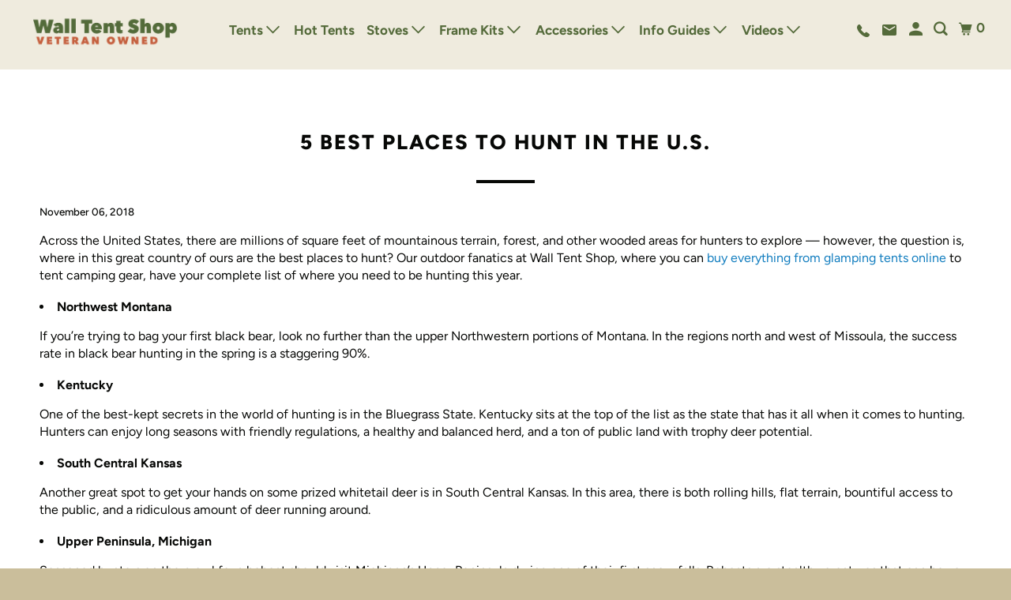

--- FILE ---
content_type: text/html; charset=utf-8
request_url: https://www.walltentshop.com/blogs/news/5-best-place-to-hunt-in-the-u-s
body_size: 33272
content:
<!DOCTYPE html>
<html class="no-js no-touch" lang="en">
  <head> 
    <!-- BEGIN MerchantWidget Code -->

<script id='merchantWidgetScript'

        src="https://www.gstatic.com/shopping/merchant/merchantwidget.js"

        defer>

</script>

<script type="text/javascript">

  merchantWidgetScript.addEventListener('load', function () {

    merchantwidget.start({

     position: 'RIGHT_BOTTOM'

   });

  });

</script>

<!-- END MerchantWidget Code -->
    <script src="https://apis.google.com/js/platform.js?onload=renderBadge" async defer></script>
    <script src="https://analytics.ahrefs.com/analytics.js" data-key="Fvf86xFX51yxzCZoVdTdtQ" async></script>

  <script>
    window.Store = window.Store || {};
    window.Store.id = 4215069;
  </script>
    <meta name="msvalidate.01" content="BA4CE6E3A98EADFDF02FF045C84B7ECF" />
    <meta name="google-site-verification" content="E-NHeEgcodw9FJlI9KF7P7fJif_v4WO_G0QeRPy7S9o" />
    <meta name="google-site-verification=1KQMLVnGv_lDSdEzOTOdoLZjqX_3sOzv3x0B7p14fOA"
    <meta charset="utf-8">
    <meta http-equiv="cleartype" content="on">
    

    
      <meta name="robots" content="index,follow">
    
    
    <!-- Google Tag Manager -->
      <script>(function(w,d,s,l,i){w[l]=w[l]||[];w[l].push({'gtm.start':
      new Date().getTime(),event:'gtm.js'});var f=d.getElementsByTagName(s)[0],
      j=d.createElement(s),dl=l!='dataLayer'?'&l='+l:'';j.async=true;j.src=
      'https://www.googletagmanager.com/gtm.js?id='+i+dl;f.parentNode.insertBefore(j,f);
      })(window,document,'script','dataLayer','GTM-KX3BGVTX');</script>
    <!-- End Google Tag Manager -->

    <!-- Google tag (gtag.js) -->
<script async src="https://www.googletagmanager.com/gtag/js?id=AW-1029384887"></script>
<script>
  window.dataLayer = window.dataLayer || [];
  function gtag(){dataLayer.push(arguments);}
  gtag('js', new Date());

  gtag('config', 'AW-1029384887');
</script>
<!-- Event snippet for Purchase conversion page -->
<script>
  gtag('event', 'conversion', {
      'send_to': 'AW-1029384887/8xuhCIvFrIcBELfV7OoD',
      'value': 1.0,
      'currency': 'USD',
      'transaction_id': ''
  });
</script>

<script type="text/javascript">
    (function(c,l,a,r,i,t,y){
        c[a]=c[a]||function(){(c[a].q=c[a].q||[]).push(arguments)};
        t=l.createElement(r);t.async=1;t.src="https://www.clarity.ms/tag/"+i;
        y=l.getElementsByTagName(r)[0];y.parentNode.insertBefore(t,y);
    })(window, document, "clarity", "script", "ukep0y47h6");
</script>


    
    <title>5 Best Places to Hunt in the U.S. - Wall Tent Shop</title>

    
      <meta name="description" content="Across the United States, there are millions of square feet of mountainous terrain, forest, and other wooded areas for hunters to explore — however, the question is, where in this great country of ours are the best places to hunt? Our outdoor fanatics at Wall Tent Shop, where you can buy everything from glamping tents "/>
    

    

<meta name="author" content="Wall Tent Shop">
<meta property="og:url" content="https://www.walltentshop.com/blogs/news/5-best-place-to-hunt-in-the-u-s">
<meta property="og:site_name" content="Wall Tent Shop">




  <meta property="og:type" content="article">
  <meta property="og:title" content="5 Best Places to Hunt in the U.S.">
  
  
    
  <meta property="og:image" content="https://www.walltentshop.com/cdn/shopifycloud/storefront/assets/no-image-2048-a2addb12_1200x.gif">
  <meta property="og:image:secure_url" content="https://www.walltentshop.com/cdn/shopifycloud/storefront/assets/no-image-2048-a2addb12_1200x.gif">
  <meta property="og:image:width" content="">
  <meta property="og:image:height" content="">

  



  <meta property="og:description" content="Across the United States, there are millions of square feet of mountainous terrain, forest, and other wooded areas for hunters to explore — however, the question is, where in this great country of ours are the best places to hunt? Our outdoor fanatics at Wall Tent Shop, where you can buy everything from glamping tents ">




<meta name="twitter:card" content="summary">

  <meta name="twitter:title" content="5 Best Places to Hunt in the U.S.">
  <meta name="twitter:description" content="Across the United States, there are millions of square feet of mountainous terrain, forest, and other wooded areas for hunters to explore — however, the question is, where in this great country of ours are the best places to hunt? Our outdoor fanatics at Wall Tent Shop, where you can buy everything from glamping tents online to tent camping gear, have your complete list of where you need to be hunting this year. Northwest Montana If you’re trying to bag your first black bear, look no further than the upper Northwestern portions of Montana. In the regions north and west of Missoula, the success rate in black bear hunting in the spring is a staggering 90%. Kentucky One of the best-kept secrets in the world of hunting is in the Bluegrass State. Kentucky sits at the top of the list">
  



    

    

    <!-- Mobile Specific Metas -->
    <meta name="HandheldFriendly" content="True">
    <meta name="MobileOptimized" content="320">
    <meta name="viewport" content="width=device-width,initial-scale=1">
    <meta name="theme-color" content="#ffffff">

    <!-- Preconnect Domains -->
    <link rel="preconnect" href="https://cdn.shopify.com" crossorigin>
    <link rel="preconnect" href="https://fonts.shopify.com" crossorigin>
    <link rel="preconnect" href="https://monorail-edge.shopifysvc.com">

    <!-- Preload Assets -->
    <link rel="preload" href="//www.walltentshop.com/cdn/shop/t/17/assets/vendors.js?v=105148450034842595471747123103" as="script">
    <link rel="preload" href="//www.walltentshop.com/cdn/shop/t/17/assets/mmenu-styles.scss?v=106496102027375579581747123101" as="style">
    <link rel="preload" href="//www.walltentshop.com/cdn/shop/t/17/assets/fancybox.css?v=30466120580444283401747123102" as="style">
    <link rel="preload" href="//www.walltentshop.com/cdn/shop/t/17/assets/styles.css?v=147401849272980586451763146732" as="style">
    <link rel="preload" href="//www.walltentshop.com/cdn/shop/t/17/assets/jsSlideshow.js?v=151002110028330256431747123100" as="script">
    <link rel="preload" href="//www.walltentshop.com/cdn/shop/t/17/assets/app.js?v=160721920470672570041747123100" as="script">

    



   

   

 

 

 

 

 

 

 

 

 

 

 

 

 

 

 

 

 



















    <!-- Stylesheet for mmenu plugin -->
    <link href="//www.walltentshop.com/cdn/shop/t/17/assets/mmenu-styles.scss?v=106496102027375579581747123101" rel="stylesheet" type="text/css" media="all" />

    <!-- Stylesheet for Fancybox library -->
    <link href="//www.walltentshop.com/cdn/shop/t/17/assets/fancybox.css?v=30466120580444283401747123102" rel="stylesheet" type="text/css" media="all" />

    <!-- Stylesheets for Parallax -->
    <link href="//www.walltentshop.com/cdn/shop/t/17/assets/styles.css?v=147401849272980586451763146732" rel="stylesheet" type="text/css" media="all" />

    
      <link rel="shortcut icon" type="image/x-icon" href="//www.walltentshop.com/cdn/shop/files/wts-favicon_180x180.png?v=1613178534">
      <link rel="apple-touch-icon" href="//www.walltentshop.com/cdn/shop/files/wts-favicon_180x180.png?v=1613178534"/>
      <link rel="apple-touch-icon" sizes="72x72" href="//www.walltentshop.com/cdn/shop/files/wts-favicon_72x72.png?v=1613178534"/>
      <link rel="apple-touch-icon" sizes="114x114" href="//www.walltentshop.com/cdn/shop/files/wts-favicon_114x114.png?v=1613178534"/>
      <link rel="apple-touch-icon" sizes="180x180" href="//www.walltentshop.com/cdn/shop/files/wts-favicon_180x180.png?v=1613178534"/>
      <link rel="apple-touch-icon" sizes="228x228" href="//www.walltentshop.com/cdn/shop/files/wts-favicon_228x228.png?v=1613178534"/>
    

    


    <script>
      document.documentElement.className=document.documentElement.className.replace(/\bno-js\b/,'js');
      if(window.Shopify&&window.Shopify.designMode)document.documentElement.className+=' in-theme-editor';
      if(('ontouchstart' in window)||window.DocumentTouch&&document instanceof DocumentTouch)document.documentElement.className=document.documentElement.className.replace(/\bno-touch\b/,'has-touch');
    </script>

    

    

    
    <script>
      window.PXUTheme = window.PXUTheme || {};
      window.PXUTheme.version = '6.1.0';
      window.PXUTheme.name = 'Parallax';
    </script>
    

    <script shopify_url="walltentshop.myshopify.com" shopify_data='{&quot;first_name&quot;:null,&quot;address1&quot;:&quot;3071 West Twin Road&quot;,&quot;phone&quot;:&quot;2088821791&quot;,&quot;city&quot;:&quot;Moscow&quot;,&quot;zip&quot;:&quot;83843&quot;,&quot;province&quot;:&quot;Idaho&quot;,&quot;country&quot;:&quot;United States&quot;,&quot;last_name&quot;:null,&quot;address2&quot;:&quot;&quot;,&quot;company&quot;:&quot;Pack \u0026amp; Wall Tent Shop Inc&quot;,&quot;latitude&quot;:46.7719933,&quot;longitude&quot;:-116.9592239,&quot;name&quot;:&quot;&quot;,&quot;country_code&quot;:&quot;US&quot;,&quot;province_code&quot;:&quot;ID&quot;}' defer="defer" src="https://assets.entanglecommerce.com/google-review-assets/gr-extension.min.js"></script>
    <link href="https://assets.entanglecommerce.com/google-review-assets/gr-extension.min.css" rel="stylesheet" type="text/css"> 

    <script>
      
window.PXUTheme = window.PXUTheme || {};


window.PXUTheme.theme_settings = {};
window.PXUTheme.theme_settings.current_locale = "en";
window.PXUTheme.theme_settings.shop_url = "https://www.walltentshop.com";
window.PXUTheme.theme_settings.cart_url = "/cart";


window.PXUTheme.theme_settings.newsletter_popup = false;
window.PXUTheme.theme_settings.newsletter_popup_days = "2";
window.PXUTheme.theme_settings.newsletter_popup_mobile = false;
window.PXUTheme.theme_settings.newsletter_popup_seconds = 30;
window.PXUTheme.theme_settings.newsletter_popup_max_width = 560;


window.PXUTheme.theme_settings.enable_predictive_search = true;
window.PXUTheme.theme_settings.mobile_search_location = "below-header";


window.PXUTheme.theme_settings.product_form_style = "swatches";
window.PXUTheme.theme_settings.display_inventory_left = false;
window.PXUTheme.theme_settings.inventory_threshold = 10;
window.PXUTheme.theme_settings.limit_quantity = false;
window.PXUTheme.theme_settings.free_price_text = "Free";


window.PXUTheme.theme_settings.collection_secondary_image = false;
window.PXUTheme.theme_settings.collection_swatches = false;


window.PXUTheme.theme_settings.display_special_instructions = false;
window.PXUTheme.theme_settings.display_tos_checkbox = false;
window.PXUTheme.theme_settings.tos_richtext = "\u003cp\u003eI Agree with the Terms \u0026 Conditions\u003c\/p\u003e";
window.PXUTheme.theme_settings.cart_action = "redirect_cart";


window.PXUTheme.theme_settings.header_background = true;


window.PXUTheme.currency = {};


window.PXUTheme.currency.shop_currency = "USD";
window.PXUTheme.currency.default_currency = "USD";
window.PXUTheme.currency.display_format = "money_format";
window.PXUTheme.currency.money_format = "$ {{amount}}";
window.PXUTheme.currency.money_format_no_currency = "$ {{amount}}";
window.PXUTheme.currency.money_format_currency = "$ {{amount}} USD";
window.PXUTheme.currency.native_multi_currency = false;
window.PXUTheme.currency.shipping_calculator = false;
window.PXUTheme.currency.iso_code = "USD";
window.PXUTheme.currency.symbol = "$";


window.PXUTheme.translation = {};


window.PXUTheme.translation.search = "Search";
window.PXUTheme.translation.all_results = "Translation missing: en.general.search.all_results_html";
window.PXUTheme.translation.no_results = "Translation missing: en.general.search.no_results";


window.PXUTheme.translation.agree_to_terms_warning = "You must agree with the terms and conditions to checkout.";
window.PXUTheme.translation.cart_discount = "Discount";
window.PXUTheme.translation.edit_cart = "View Cart";
window.PXUTheme.translation.add_to_cart_success = "Translation missing: en.layout.general.add_to_cart_success";
window.PXUTheme.translation.agree_to_terms_html = "Translation missing: en.cart.general.agree_to_terms_html";
window.PXUTheme.translation.checkout = "Checkout";
window.PXUTheme.translation.or = "Translation missing: en.layout.general.or";
window.PXUTheme.translation.continue_shopping = "Continue";
window.PXUTheme.translation.empty_cart = "Your Cart is Empty";
window.PXUTheme.translation.subtotal = "Subtotal";
window.PXUTheme.translation.cart_notes = "Order Notes";
window.PXUTheme.translation.no_shipping_destination = "We do not ship to this destination.";
window.PXUTheme.translation.additional_rate = "There is one shipping rate available for";
window.PXUTheme.translation.additional_rate_at = "at";
window.PXUTheme.translation.additional_rates_part_1 = "There are";
window.PXUTheme.translation.additional_rates_part_2 = "shipping rates available for";
window.PXUTheme.translation.additional_rates_part_3 = "starting at";


window.PXUTheme.translation.product_add_to_cart_success = "Added";
window.PXUTheme.translation.product_add_to_cart = "Add to cart";
window.PXUTheme.translation.product_notify_form_email = "Email address";
window.PXUTheme.translation.product_notify_form_send = "Send";
window.PXUTheme.translation.items_left_count_one = "item left";
window.PXUTheme.translation.items_left_count_other = "items left";
window.PXUTheme.translation.product_sold_out = "Sold Out";
window.PXUTheme.translation.product_from = "from";
window.PXUTheme.translation.product_unavailable = "Unavailable";
window.PXUTheme.translation.product_notify_form_success = "Thanks! We will notify you when this product becomes available!";



window.PXUTheme.routes = window.PXUTheme.routes || {};
window.PXUTheme.routes.root_url = "/";
window.PXUTheme.routes.cart_url = "/cart";
window.PXUTheme.routes.search_url = "/search";
window.PXUTheme.routes.product_recommendations_url = "/recommendations/products";
window.PXUTheme.routes.predictive_search_url = "/search/suggest";


window.PXUTheme.media_queries = {};
window.PXUTheme.media_queries.small = window.matchMedia( "(max-width: 480px)" );
window.PXUTheme.media_queries.medium = window.matchMedia( "(max-width: 798px)" );
window.PXUTheme.media_queries.large = window.matchMedia( "(min-width: 799px)" );
window.PXUTheme.media_queries.larger = window.matchMedia( "(min-width: 960px)" );
window.PXUTheme.media_queries.xlarge = window.matchMedia( "(min-width: 1200px)" );
window.PXUTheme.media_queries.ie10 = window.matchMedia( "all and (-ms-high-contrast: none), (-ms-high-contrast: active)" );
window.PXUTheme.media_queries.tablet = window.matchMedia( "only screen and (min-width: 768px) and (max-width: 1024px)" );


window.PXUTheme.device = {};
window.PXUTheme.device.hasTouch = window.matchMedia("(any-pointer: coarse)");
window.PXUTheme.device.hasMouse = window.matchMedia("(any-pointer: fine)");
    </script>

    <script src="//www.walltentshop.com/cdn/shop/t/17/assets/vendors.js?v=105148450034842595471747123103" defer></script>
    <script src="//www.walltentshop.com/cdn/shop/t/17/assets/jsSlideshow.js?v=151002110028330256431747123100" defer></script>
    <script src="//www.walltentshop.com/cdn/shop/t/17/assets/app.js?v=160721920470672570041747123100" defer></script>

    <script>window.performance && window.performance.mark && window.performance.mark('shopify.content_for_header.start');</script><meta name="google-site-verification" content="fjTggrvW5hfxPoX1OfBFBuqdbuK4Sx5Zk89F3SZtA4Y">
<meta id="shopify-digital-wallet" name="shopify-digital-wallet" content="/4215069/digital_wallets/dialog">
<meta name="shopify-checkout-api-token" content="a42134e366a28ed42a9f0aa828fef9f6">
<meta id="in-context-paypal-metadata" data-shop-id="4215069" data-venmo-supported="false" data-environment="production" data-locale="en_US" data-paypal-v4="true" data-currency="USD">
<link rel="alternate" type="application/atom+xml" title="Feed" href="/blogs/news.atom" />
<script async="async" src="/checkouts/internal/preloads.js?locale=en-US"></script>
<script id="shopify-features" type="application/json">{"accessToken":"a42134e366a28ed42a9f0aa828fef9f6","betas":["rich-media-storefront-analytics"],"domain":"www.walltentshop.com","predictiveSearch":true,"shopId":4215069,"locale":"en"}</script>
<script>var Shopify = Shopify || {};
Shopify.shop = "walltentshop.myshopify.com";
Shopify.locale = "en";
Shopify.currency = {"active":"USD","rate":"1.0"};
Shopify.country = "US";
Shopify.theme = {"name":"Parallax X Git","id":177640472897,"schema_name":"Parallax","schema_version":"6.1.0","theme_store_id":null,"role":"main"};
Shopify.theme.handle = "null";
Shopify.theme.style = {"id":null,"handle":null};
Shopify.cdnHost = "www.walltentshop.com/cdn";
Shopify.routes = Shopify.routes || {};
Shopify.routes.root = "/";</script>
<script type="module">!function(o){(o.Shopify=o.Shopify||{}).modules=!0}(window);</script>
<script>!function(o){function n(){var o=[];function n(){o.push(Array.prototype.slice.apply(arguments))}return n.q=o,n}var t=o.Shopify=o.Shopify||{};t.loadFeatures=n(),t.autoloadFeatures=n()}(window);</script>
<script id="shop-js-analytics" type="application/json">{"pageType":"article"}</script>
<script defer="defer" async type="module" src="//www.walltentshop.com/cdn/shopifycloud/shop-js/modules/v2/client.init-shop-cart-sync_BApSsMSl.en.esm.js"></script>
<script defer="defer" async type="module" src="//www.walltentshop.com/cdn/shopifycloud/shop-js/modules/v2/chunk.common_CBoos6YZ.esm.js"></script>
<script type="module">
  await import("//www.walltentshop.com/cdn/shopifycloud/shop-js/modules/v2/client.init-shop-cart-sync_BApSsMSl.en.esm.js");
await import("//www.walltentshop.com/cdn/shopifycloud/shop-js/modules/v2/chunk.common_CBoos6YZ.esm.js");

  window.Shopify.SignInWithShop?.initShopCartSync?.({"fedCMEnabled":true,"windoidEnabled":true});

</script>
<script>(function() {
  var isLoaded = false;
  function asyncLoad() {
    if (isLoaded) return;
    isLoaded = true;
    var urls = ["https:\/\/trust.conversionbear.com\/script?app=trust_badge\u0026shop=walltentshop.myshopify.com","\/\/cdn.shopify.com\/proxy\/61afc972b84522454d7d3451152bf38ad3736298c06e3009af727416d5bd48c4\/sf.bayengage.com\/sf.js?t=630fb33d4a76\u0026v=1761168791\u0026shop=walltentshop.myshopify.com\u0026sp-cache-control=cHVibGljLCBtYXgtYWdlPTkwMA","https:\/\/pc-quiz.s3.us-east-2.amazonaws.com\/current\/quiz-loader.min.js?shop=walltentshop.myshopify.com"];
    for (var i = 0; i < urls.length; i++) {
      var s = document.createElement('script');
      s.type = 'text/javascript';
      s.async = true;
      s.src = urls[i];
      var x = document.getElementsByTagName('script')[0];
      x.parentNode.insertBefore(s, x);
    }
  };
  if(window.attachEvent) {
    window.attachEvent('onload', asyncLoad);
  } else {
    window.addEventListener('load', asyncLoad, false);
  }
})();</script>
<script id="__st">var __st={"a":4215069,"offset":-28800,"reqid":"23377f2d-d6e9-4845-894f-33af36a1fa82-1768890442","pageurl":"www.walltentshop.com\/blogs\/news\/5-best-place-to-hunt-in-the-u-s","s":"articles-28375384160","u":"b07ec775ee46","p":"article","rtyp":"article","rid":28375384160};</script>
<script>window.ShopifyPaypalV4VisibilityTracking = true;</script>
<script id="captcha-bootstrap">!function(){'use strict';const t='contact',e='account',n='new_comment',o=[[t,t],['blogs',n],['comments',n],[t,'customer']],c=[[e,'customer_login'],[e,'guest_login'],[e,'recover_customer_password'],[e,'create_customer']],r=t=>t.map((([t,e])=>`form[action*='/${t}']:not([data-nocaptcha='true']) input[name='form_type'][value='${e}']`)).join(','),a=t=>()=>t?[...document.querySelectorAll(t)].map((t=>t.form)):[];function s(){const t=[...o],e=r(t);return a(e)}const i='password',u='form_key',d=['recaptcha-v3-token','g-recaptcha-response','h-captcha-response',i],f=()=>{try{return window.sessionStorage}catch{return}},m='__shopify_v',_=t=>t.elements[u];function p(t,e,n=!1){try{const o=window.sessionStorage,c=JSON.parse(o.getItem(e)),{data:r}=function(t){const{data:e,action:n}=t;return t[m]||n?{data:e,action:n}:{data:t,action:n}}(c);for(const[e,n]of Object.entries(r))t.elements[e]&&(t.elements[e].value=n);n&&o.removeItem(e)}catch(o){console.error('form repopulation failed',{error:o})}}const l='form_type',E='cptcha';function T(t){t.dataset[E]=!0}const w=window,h=w.document,L='Shopify',v='ce_forms',y='captcha';let A=!1;((t,e)=>{const n=(g='f06e6c50-85a8-45c8-87d0-21a2b65856fe',I='https://cdn.shopify.com/shopifycloud/storefront-forms-hcaptcha/ce_storefront_forms_captcha_hcaptcha.v1.5.2.iife.js',D={infoText:'Protected by hCaptcha',privacyText:'Privacy',termsText:'Terms'},(t,e,n)=>{const o=w[L][v],c=o.bindForm;if(c)return c(t,g,e,D).then(n);var r;o.q.push([[t,g,e,D],n]),r=I,A||(h.body.append(Object.assign(h.createElement('script'),{id:'captcha-provider',async:!0,src:r})),A=!0)});var g,I,D;w[L]=w[L]||{},w[L][v]=w[L][v]||{},w[L][v].q=[],w[L][y]=w[L][y]||{},w[L][y].protect=function(t,e){n(t,void 0,e),T(t)},Object.freeze(w[L][y]),function(t,e,n,w,h,L){const[v,y,A,g]=function(t,e,n){const i=e?o:[],u=t?c:[],d=[...i,...u],f=r(d),m=r(i),_=r(d.filter((([t,e])=>n.includes(e))));return[a(f),a(m),a(_),s()]}(w,h,L),I=t=>{const e=t.target;return e instanceof HTMLFormElement?e:e&&e.form},D=t=>v().includes(t);t.addEventListener('submit',(t=>{const e=I(t);if(!e)return;const n=D(e)&&!e.dataset.hcaptchaBound&&!e.dataset.recaptchaBound,o=_(e),c=g().includes(e)&&(!o||!o.value);(n||c)&&t.preventDefault(),c&&!n&&(function(t){try{if(!f())return;!function(t){const e=f();if(!e)return;const n=_(t);if(!n)return;const o=n.value;o&&e.removeItem(o)}(t);const e=Array.from(Array(32),(()=>Math.random().toString(36)[2])).join('');!function(t,e){_(t)||t.append(Object.assign(document.createElement('input'),{type:'hidden',name:u})),t.elements[u].value=e}(t,e),function(t,e){const n=f();if(!n)return;const o=[...t.querySelectorAll(`input[type='${i}']`)].map((({name:t})=>t)),c=[...d,...o],r={};for(const[a,s]of new FormData(t).entries())c.includes(a)||(r[a]=s);n.setItem(e,JSON.stringify({[m]:1,action:t.action,data:r}))}(t,e)}catch(e){console.error('failed to persist form',e)}}(e),e.submit())}));const S=(t,e)=>{t&&!t.dataset[E]&&(n(t,e.some((e=>e===t))),T(t))};for(const o of['focusin','change'])t.addEventListener(o,(t=>{const e=I(t);D(e)&&S(e,y())}));const B=e.get('form_key'),M=e.get(l),P=B&&M;t.addEventListener('DOMContentLoaded',(()=>{const t=y();if(P)for(const e of t)e.elements[l].value===M&&p(e,B);[...new Set([...A(),...v().filter((t=>'true'===t.dataset.shopifyCaptcha))])].forEach((e=>S(e,t)))}))}(h,new URLSearchParams(w.location.search),n,t,e,['guest_login'])})(!0,!0)}();</script>
<script integrity="sha256-4kQ18oKyAcykRKYeNunJcIwy7WH5gtpwJnB7kiuLZ1E=" data-source-attribution="shopify.loadfeatures" defer="defer" src="//www.walltentshop.com/cdn/shopifycloud/storefront/assets/storefront/load_feature-a0a9edcb.js" crossorigin="anonymous"></script>
<script data-source-attribution="shopify.dynamic_checkout.dynamic.init">var Shopify=Shopify||{};Shopify.PaymentButton=Shopify.PaymentButton||{isStorefrontPortableWallets:!0,init:function(){window.Shopify.PaymentButton.init=function(){};var t=document.createElement("script");t.src="https://www.walltentshop.com/cdn/shopifycloud/portable-wallets/latest/portable-wallets.en.js",t.type="module",document.head.appendChild(t)}};
</script>
<script data-source-attribution="shopify.dynamic_checkout.buyer_consent">
  function portableWalletsHideBuyerConsent(e){var t=document.getElementById("shopify-buyer-consent"),n=document.getElementById("shopify-subscription-policy-button");t&&n&&(t.classList.add("hidden"),t.setAttribute("aria-hidden","true"),n.removeEventListener("click",e))}function portableWalletsShowBuyerConsent(e){var t=document.getElementById("shopify-buyer-consent"),n=document.getElementById("shopify-subscription-policy-button");t&&n&&(t.classList.remove("hidden"),t.removeAttribute("aria-hidden"),n.addEventListener("click",e))}window.Shopify?.PaymentButton&&(window.Shopify.PaymentButton.hideBuyerConsent=portableWalletsHideBuyerConsent,window.Shopify.PaymentButton.showBuyerConsent=portableWalletsShowBuyerConsent);
</script>
<script data-source-attribution="shopify.dynamic_checkout.cart.bootstrap">document.addEventListener("DOMContentLoaded",(function(){function t(){return document.querySelector("shopify-accelerated-checkout-cart, shopify-accelerated-checkout")}if(t())Shopify.PaymentButton.init();else{new MutationObserver((function(e,n){t()&&(Shopify.PaymentButton.init(),n.disconnect())})).observe(document.body,{childList:!0,subtree:!0})}}));
</script>
<link id="shopify-accelerated-checkout-styles" rel="stylesheet" media="screen" href="https://www.walltentshop.com/cdn/shopifycloud/portable-wallets/latest/accelerated-checkout-backwards-compat.css" crossorigin="anonymous">
<style id="shopify-accelerated-checkout-cart">
        #shopify-buyer-consent {
  margin-top: 1em;
  display: inline-block;
  width: 100%;
}

#shopify-buyer-consent.hidden {
  display: none;
}

#shopify-subscription-policy-button {
  background: none;
  border: none;
  padding: 0;
  text-decoration: underline;
  font-size: inherit;
  cursor: pointer;
}

#shopify-subscription-policy-button::before {
  box-shadow: none;
}

      </style>

<script>window.performance && window.performance.mark && window.performance.mark('shopify.content_for_header.end');</script>


    
<script>    window.BOLD = window.BOLD || {};        window.BOLD.options = window.BOLD.options || {};        window.BOLD.options.settings = window.BOLD.options.settings || {};        window.BOLD.options.settings.v1_variant_mode = window.BOLD.options.settings.v1_variant_mode || true;        window.BOLD.options.settings.hybrid_fix_auto_insert_inputs =        window.BOLD.options.settings.hybrid_fix_auto_insert_inputs || true;</script><script>window.BOLD = window.BOLD || {};
    window.BOLD.common = window.BOLD.common || {};
    window.BOLD.common.Shopify = window.BOLD.common.Shopify || {};
    window.BOLD.common.Shopify.shop = {
      domain: 'www.walltentshop.com',
      permanent_domain: 'walltentshop.myshopify.com',
      url: 'https://www.walltentshop.com',
      secure_url: 'https://www.walltentshop.com',money_format: "$ {{amount}}",currency: "USD"
    };
    window.BOLD.common.Shopify.customer = {
      id: null,
      tags: null,
    };
    window.BOLD.common.Shopify.cart = {"note":null,"attributes":{},"original_total_price":0,"total_price":0,"total_discount":0,"total_weight":0.0,"item_count":0,"items":[],"requires_shipping":false,"currency":"USD","items_subtotal_price":0,"cart_level_discount_applications":[],"checkout_charge_amount":0};
    window.BOLD.common.template = 'article';window.BOLD.common.Shopify.formatMoney = function(money, format) {
        function n(t, e) {
            return "undefined" == typeof t ? e : t
        }
        function r(t, e, r, i) {
            if (e = n(e, 2),
                r = n(r, ","),
                i = n(i, "."),
            isNaN(t) || null == t)
                return 0;
            t = (t / 100).toFixed(e);
            var o = t.split(".")
                , a = o[0].replace(/(\d)(?=(\d\d\d)+(?!\d))/g, "$1" + r)
                , s = o[1] ? i + o[1] : "";
            return a + s
        }
        "string" == typeof money && (money = money.replace(".", ""));
        var i = ""
            , o = /\{\{\s*(\w+)\s*\}\}/
            , a = format || window.BOLD.common.Shopify.shop.money_format || window.Shopify.money_format || "$ {{ amount }}";
        switch (a.match(o)[1]) {
            case "amount":
                i = r(money, 2, ",", ".");
                break;
            case "amount_no_decimals":
                i = r(money, 0, ",", ".");
                break;
            case "amount_with_comma_separator":
                i = r(money, 2, ".", ",");
                break;
            case "amount_no_decimals_with_comma_separator":
                i = r(money, 0, ".", ",");
                break;
            case "amount_with_space_separator":
                i = r(money, 2, " ", ",");
                break;
            case "amount_no_decimals_with_space_separator":
                i = r(money, 0, " ", ",");
                break;
            case "amount_with_apostrophe_separator":
                i = r(money, 2, "'", ".");
                break;
        }
        return a.replace(o, i);
    };
    window.BOLD.common.Shopify.saveProduct = function (handle, product) {
      if (typeof handle === 'string' && typeof window.BOLD.common.Shopify.products[handle] === 'undefined') {
        if (typeof product === 'number') {
          window.BOLD.common.Shopify.handles[product] = handle;
          product = { id: product };
        }
        window.BOLD.common.Shopify.products[handle] = product;
      }
    };
    window.BOLD.common.Shopify.saveVariant = function (variant_id, variant) {
      if (typeof variant_id === 'number' && typeof window.BOLD.common.Shopify.variants[variant_id] === 'undefined') {
        window.BOLD.common.Shopify.variants[variant_id] = variant;
      }
    };window.BOLD.common.Shopify.products = window.BOLD.common.Shopify.products || {};
    window.BOLD.common.Shopify.variants = window.BOLD.common.Shopify.variants || {};
    window.BOLD.common.Shopify.handles = window.BOLD.common.Shopify.handles || {};window.BOLD.common.Shopify.saveProduct(null, null);window.BOLD.apps_installed = {"Product Options":2} || {};window.BOLD.common.Shopify.metafields = window.BOLD.common.Shopify.metafields || {};window.BOLD.common.Shopify.metafields["bold_rp"] = {};window.BOLD.common.Shopify.metafields["bold_csp_defaults"] = {};window.BOLD.common.cacheParams = window.BOLD.common.cacheParams || {};
</script><script>    window.BOLD.common.cacheParams.options = 1768310527;</script><link href="//www.walltentshop.com/cdn/shop/t/17/assets/bold-options.css?v=38060852700641825871747123101" rel="stylesheet" type="text/css" media="all" /><script src="https://options.shopapps.site/js/options.js" type="text/javascript"></script>

    <noscript>
      <style>

        .slides > li:first-child { display: block; }
        .image__fallback {
          width: 100vw;
          display: block !important;
          max-width: 100vw !important;
          margin-bottom: 0;
        }

        .no-js-only {
          display: inherit !important;
        }

        .icon-cart.cart-button {
          display: none;
        }

        .lazyload,
        .cart_page_image img {
          opacity: 1;
          -webkit-filter: blur(0);
          filter: blur(0);
        }

        .image-element__wrap {
          display: none;
        }

        .banner__text .container {
          background-color: transparent;
        }

        .animate_right,
        .animate_left,
        .animate_up,
        .animate_down {
          opacity: 1;
        }

        .flexslider .slides>li {
          display: block;
        }

        .product_section .product_form {
          opacity: 1;
        }

        .multi_select,
        form .select {
          display: block !important;
        }

        .swatch-options {
          display: none;
        }

        .parallax__wrap .banner__text {
          position: absolute;
          margin-left: auto;
          margin-right: auto;
          left: 0;
          right: 0;
          bottom: 0;
          top: 0;
          display: -webkit-box;
          display: -ms-flexbox;
          display: flex;
          -webkit-box-align: center;
          -ms-flex-align: center;
          align-items: center;
          -webkit-box-pack: center;
          -ms-flex-pack: center;
          justify-content: center;
        }

        .parallax__wrap .image__fallback {
          max-height: 1000px;
          -o-object-fit: cover;
          object-fit: cover;
        }

      </style>
    </noscript>

    
      <script type="application/ld+json">
      {
        "@context": "https://schema.org",
        "@type": "BreadcrumbList",
        "itemListElement": [
          {
            "@type": "ListItem",
            "position": 1,
            "item": {
              "@id": "https://www.walltentshop.com",
              "name": "Home"
            }
          },
          
            {
              "@type": "ListItem",
              "position": 2,
              "item": {
                "@id": "/blogs/news",
                "name": "A Pretty Little Blog"
              }
            },
            {
              "@type": "ListItem",
              "position": 3,
              "item": {
                "@id": "/blogs/news/5-best-place-to-hunt-in-the-u-s",
                "name": "5 Best Places to Hunt in the U.S."
              }
            }
            
        ]
      }
    </script>
    

  <!-- BEGIN app block: shopify://apps/judge-me-reviews/blocks/judgeme_core/61ccd3b1-a9f2-4160-9fe9-4fec8413e5d8 --><!-- Start of Judge.me Core -->






<link rel="dns-prefetch" href="https://cdnwidget.judge.me">
<link rel="dns-prefetch" href="https://cdn.judge.me">
<link rel="dns-prefetch" href="https://cdn1.judge.me">
<link rel="dns-prefetch" href="https://api.judge.me">

<script data-cfasync='false' class='jdgm-settings-script'>window.jdgmSettings={"pagination":5,"disable_web_reviews":false,"badge_no_review_text":"No reviews","badge_n_reviews_text":"{{ n }} review/reviews","badge_star_color":"#F4B400","hide_badge_preview_if_no_reviews":true,"badge_hide_text":false,"enforce_center_preview_badge":false,"widget_title":"Customer Reviews","widget_open_form_text":"Write a review","widget_close_form_text":"Cancel review","widget_refresh_page_text":"Refresh page","widget_summary_text":"Based on {{ number_of_reviews }} review/reviews","widget_no_review_text":"Be the first to write a review","widget_name_field_text":"Display name","widget_verified_name_field_text":"Verified Name (public)","widget_name_placeholder_text":"Display name","widget_required_field_error_text":"This field is required.","widget_email_field_text":"Email address","widget_verified_email_field_text":"Verified Email (private, can not be edited)","widget_email_placeholder_text":"Your email address","widget_email_field_error_text":"Please enter a valid email address.","widget_rating_field_text":"Rating","widget_review_title_field_text":"Review Title","widget_review_title_placeholder_text":"Give your review a title","widget_review_body_field_text":"Review content","widget_review_body_placeholder_text":"Start writing here...","widget_pictures_field_text":"Picture/Video (optional)","widget_submit_review_text":"Submit Review","widget_submit_verified_review_text":"Submit Verified Review","widget_submit_success_msg_with_auto_publish":"Thank you! Please refresh the page in a few moments to see your review. You can remove or edit your review by logging into \u003ca href='https://judge.me/login' target='_blank' rel='nofollow noopener'\u003eJudge.me\u003c/a\u003e","widget_submit_success_msg_no_auto_publish":"Thank you! Your review will be published as soon as it is approved by the shop admin. You can remove or edit your review by logging into \u003ca href='https://judge.me/login' target='_blank' rel='nofollow noopener'\u003eJudge.me\u003c/a\u003e","widget_show_default_reviews_out_of_total_text":"Showing {{ n_reviews_shown }} out of {{ n_reviews }} reviews.","widget_show_all_link_text":"Show all","widget_show_less_link_text":"Show less","widget_author_said_text":"{{ reviewer_name }} said:","widget_days_text":"{{ n }} days ago","widget_weeks_text":"{{ n }} week/weeks ago","widget_months_text":"{{ n }} month/months ago","widget_years_text":"{{ n }} year/years ago","widget_yesterday_text":"Yesterday","widget_today_text":"Today","widget_replied_text":"\u003e\u003e {{ shop_name }} replied:","widget_read_more_text":"Read more","widget_reviewer_name_as_initial":"","widget_rating_filter_color":"#fbcd0a","widget_rating_filter_see_all_text":"See all reviews","widget_sorting_most_recent_text":"Most Recent","widget_sorting_highest_rating_text":"Highest Rating","widget_sorting_lowest_rating_text":"Lowest Rating","widget_sorting_with_pictures_text":"Only Pictures","widget_sorting_most_helpful_text":"Most Helpful","widget_open_question_form_text":"Ask a question","widget_reviews_subtab_text":"Reviews","widget_questions_subtab_text":"Questions","widget_question_label_text":"Question","widget_answer_label_text":"Answer","widget_question_placeholder_text":"Write your question here","widget_submit_question_text":"Submit Question","widget_question_submit_success_text":"Thank you for your question! We will notify you once it gets answered.","widget_star_color":"#F4B400","verified_badge_text":"Verified","verified_badge_bg_color":"","verified_badge_text_color":"","verified_badge_placement":"left-of-reviewer-name","widget_review_max_height":"","widget_hide_border":false,"widget_social_share":false,"widget_thumb":false,"widget_review_location_show":false,"widget_location_format":"","all_reviews_include_out_of_store_products":true,"all_reviews_out_of_store_text":"(out of store)","all_reviews_pagination":100,"all_reviews_product_name_prefix_text":"about","enable_review_pictures":true,"enable_question_anwser":false,"widget_theme":"default","review_date_format":"mm/dd/yyyy","default_sort_method":"most-recent","widget_product_reviews_subtab_text":"Product Reviews","widget_shop_reviews_subtab_text":"Shop Reviews","widget_other_products_reviews_text":"Reviews for other products","widget_store_reviews_subtab_text":"Store reviews","widget_no_store_reviews_text":"This store hasn't received any reviews yet","widget_web_restriction_product_reviews_text":"This product hasn't received any reviews yet","widget_no_items_text":"No items found","widget_show_more_text":"Show more","widget_write_a_store_review_text":"Write a Store Review","widget_other_languages_heading":"Reviews in Other Languages","widget_translate_review_text":"Translate review to {{ language }}","widget_translating_review_text":"Translating...","widget_show_original_translation_text":"Show original ({{ language }})","widget_translate_review_failed_text":"Review couldn't be translated.","widget_translate_review_retry_text":"Retry","widget_translate_review_try_again_later_text":"Try again later","show_product_url_for_grouped_product":false,"widget_sorting_pictures_first_text":"Pictures First","show_pictures_on_all_rev_page_mobile":false,"show_pictures_on_all_rev_page_desktop":false,"floating_tab_hide_mobile_install_preference":false,"floating_tab_button_name":"★ Reviews","floating_tab_title":"Let customers speak for us","floating_tab_button_color":"","floating_tab_button_background_color":"","floating_tab_url":"","floating_tab_url_enabled":false,"floating_tab_tab_style":"text","all_reviews_text_badge_text":"Customers rate us {{ shop.metafields.judgeme.all_reviews_rating | round: 1 }}/5 based on {{ shop.metafields.judgeme.all_reviews_count }} reviews.","all_reviews_text_badge_text_branded_style":"{{ shop.metafields.judgeme.all_reviews_rating | round: 1 }} out of 5 stars based on {{ shop.metafields.judgeme.all_reviews_count }} reviews","is_all_reviews_text_badge_a_link":false,"show_stars_for_all_reviews_text_badge":false,"all_reviews_text_badge_url":"","all_reviews_text_style":"branded","all_reviews_text_color_style":"judgeme_brand_color","all_reviews_text_color":"#108474","all_reviews_text_show_jm_brand":false,"featured_carousel_show_header":true,"featured_carousel_title":"Let customers speak for us","testimonials_carousel_title":"Customers are saying","videos_carousel_title":"Real customer stories","cards_carousel_title":"Customers are saying","featured_carousel_count_text":"from {{ n }} reviews","featured_carousel_add_link_to_all_reviews_page":false,"featured_carousel_url":"","featured_carousel_show_images":true,"featured_carousel_autoslide_interval":5,"featured_carousel_arrows_on_the_sides":false,"featured_carousel_height":250,"featured_carousel_width":80,"featured_carousel_image_size":0,"featured_carousel_image_height":250,"featured_carousel_arrow_color":"#eeeeee","verified_count_badge_style":"branded","verified_count_badge_orientation":"horizontal","verified_count_badge_color_style":"judgeme_brand_color","verified_count_badge_color":"#108474","is_verified_count_badge_a_link":false,"verified_count_badge_url":"","verified_count_badge_show_jm_brand":true,"widget_rating_preset_default":5,"widget_first_sub_tab":"product-reviews","widget_show_histogram":true,"widget_histogram_use_custom_color":false,"widget_pagination_use_custom_color":false,"widget_star_use_custom_color":false,"widget_verified_badge_use_custom_color":false,"widget_write_review_use_custom_color":false,"picture_reminder_submit_button":"Upload Pictures","enable_review_videos":false,"mute_video_by_default":false,"widget_sorting_videos_first_text":"Videos First","widget_review_pending_text":"Pending","featured_carousel_items_for_large_screen":3,"social_share_options_order":"Facebook,Twitter","remove_microdata_snippet":true,"disable_json_ld":false,"enable_json_ld_products":false,"preview_badge_show_question_text":false,"preview_badge_no_question_text":"No questions","preview_badge_n_question_text":"{{ number_of_questions }} question/questions","qa_badge_show_icon":false,"qa_badge_position":"same-row","remove_judgeme_branding":false,"widget_add_search_bar":false,"widget_search_bar_placeholder":"Search","widget_sorting_verified_only_text":"Verified only","featured_carousel_theme":"default","featured_carousel_show_rating":true,"featured_carousel_show_title":true,"featured_carousel_show_body":true,"featured_carousel_show_date":false,"featured_carousel_show_reviewer":true,"featured_carousel_show_product":false,"featured_carousel_header_background_color":"#108474","featured_carousel_header_text_color":"#ffffff","featured_carousel_name_product_separator":"reviewed","featured_carousel_full_star_background":"#108474","featured_carousel_empty_star_background":"#dadada","featured_carousel_vertical_theme_background":"#f9fafb","featured_carousel_verified_badge_enable":true,"featured_carousel_verified_badge_color":"#108474","featured_carousel_border_style":"round","featured_carousel_review_line_length_limit":3,"featured_carousel_more_reviews_button_text":"Read more reviews","featured_carousel_view_product_button_text":"View product","all_reviews_page_load_reviews_on":"scroll","all_reviews_page_load_more_text":"Load More Reviews","disable_fb_tab_reviews":false,"enable_ajax_cdn_cache":false,"widget_advanced_speed_features":5,"widget_public_name_text":"displayed publicly like","default_reviewer_name":"John Smith","default_reviewer_name_has_non_latin":true,"widget_reviewer_anonymous":"Anonymous","medals_widget_title":"Judge.me Review Medals","medals_widget_background_color":"#f9fafb","medals_widget_position":"footer_all_pages","medals_widget_border_color":"#f9fafb","medals_widget_verified_text_position":"left","medals_widget_use_monochromatic_version":false,"medals_widget_elements_color":"#108474","show_reviewer_avatar":true,"widget_invalid_yt_video_url_error_text":"Not a YouTube video URL","widget_max_length_field_error_text":"Please enter no more than {0} characters.","widget_show_country_flag":false,"widget_show_collected_via_shop_app":true,"widget_verified_by_shop_badge_style":"light","widget_verified_by_shop_text":"Verified by Shop","widget_show_photo_gallery":false,"widget_load_with_code_splitting":true,"widget_ugc_install_preference":false,"widget_ugc_title":"Made by us, Shared by you","widget_ugc_subtitle":"Tag us to see your picture featured in our page","widget_ugc_arrows_color":"#ffffff","widget_ugc_primary_button_text":"Buy Now","widget_ugc_primary_button_background_color":"#108474","widget_ugc_primary_button_text_color":"#ffffff","widget_ugc_primary_button_border_width":"0","widget_ugc_primary_button_border_style":"none","widget_ugc_primary_button_border_color":"#108474","widget_ugc_primary_button_border_radius":"25","widget_ugc_secondary_button_text":"Load More","widget_ugc_secondary_button_background_color":"#ffffff","widget_ugc_secondary_button_text_color":"#108474","widget_ugc_secondary_button_border_width":"2","widget_ugc_secondary_button_border_style":"solid","widget_ugc_secondary_button_border_color":"#108474","widget_ugc_secondary_button_border_radius":"25","widget_ugc_reviews_button_text":"View Reviews","widget_ugc_reviews_button_background_color":"#ffffff","widget_ugc_reviews_button_text_color":"#108474","widget_ugc_reviews_button_border_width":"2","widget_ugc_reviews_button_border_style":"solid","widget_ugc_reviews_button_border_color":"#108474","widget_ugc_reviews_button_border_radius":"25","widget_ugc_reviews_button_link_to":"judgeme-reviews-page","widget_ugc_show_post_date":true,"widget_ugc_max_width":"800","widget_rating_metafield_value_type":true,"widget_primary_color":"#F4B400","widget_enable_secondary_color":true,"widget_secondary_color":"#F4B400","widget_summary_average_rating_text":"{{ average_rating }} out of 5","widget_media_grid_title":"Customer photos \u0026 videos","widget_media_grid_see_more_text":"See more","widget_round_style":false,"widget_show_product_medals":true,"widget_verified_by_judgeme_text":"Verified by Judge.me","widget_show_store_medals":true,"widget_verified_by_judgeme_text_in_store_medals":"Verified by Judge.me","widget_media_field_exceed_quantity_message":"Sorry, we can only accept {{ max_media }} for one review.","widget_media_field_exceed_limit_message":"{{ file_name }} is too large, please select a {{ media_type }} less than {{ size_limit }}MB.","widget_review_submitted_text":"Review Submitted!","widget_question_submitted_text":"Question Submitted!","widget_close_form_text_question":"Cancel","widget_write_your_answer_here_text":"Write your answer here","widget_enabled_branded_link":true,"widget_show_collected_by_judgeme":false,"widget_reviewer_name_color":"","widget_write_review_text_color":"","widget_write_review_bg_color":"","widget_collected_by_judgeme_text":"collected by Judge.me","widget_pagination_type":"standard","widget_load_more_text":"Load More","widget_load_more_color":"#108474","widget_full_review_text":"Full Review","widget_read_more_reviews_text":"Read More Reviews","widget_read_questions_text":"Read Questions","widget_questions_and_answers_text":"Questions \u0026 Answers","widget_verified_by_text":"Verified by","widget_verified_text":"Verified","widget_number_of_reviews_text":"{{ number_of_reviews }} reviews","widget_back_button_text":"Back","widget_next_button_text":"Next","widget_custom_forms_filter_button":"Filters","custom_forms_style":"horizontal","widget_show_review_information":false,"how_reviews_are_collected":"How reviews are collected?","widget_show_review_keywords":false,"widget_gdpr_statement":"How we use your data: We'll only contact you about the review you left, and only if necessary. By submitting your review, you agree to Judge.me's \u003ca href='https://judge.me/terms' target='_blank' rel='nofollow noopener'\u003eterms\u003c/a\u003e, \u003ca href='https://judge.me/privacy' target='_blank' rel='nofollow noopener'\u003eprivacy\u003c/a\u003e and \u003ca href='https://judge.me/content-policy' target='_blank' rel='nofollow noopener'\u003econtent\u003c/a\u003e policies.","widget_multilingual_sorting_enabled":false,"widget_translate_review_content_enabled":false,"widget_translate_review_content_method":"manual","popup_widget_review_selection":"automatically_with_pictures","popup_widget_round_border_style":true,"popup_widget_show_title":true,"popup_widget_show_body":true,"popup_widget_show_reviewer":false,"popup_widget_show_product":true,"popup_widget_show_pictures":true,"popup_widget_use_review_picture":true,"popup_widget_show_on_home_page":true,"popup_widget_show_on_product_page":true,"popup_widget_show_on_collection_page":true,"popup_widget_show_on_cart_page":true,"popup_widget_position":"bottom_left","popup_widget_first_review_delay":5,"popup_widget_duration":5,"popup_widget_interval":5,"popup_widget_review_count":5,"popup_widget_hide_on_mobile":true,"review_snippet_widget_round_border_style":true,"review_snippet_widget_card_color":"#FFFFFF","review_snippet_widget_slider_arrows_background_color":"#FFFFFF","review_snippet_widget_slider_arrows_color":"#000000","review_snippet_widget_star_color":"#108474","show_product_variant":false,"all_reviews_product_variant_label_text":"Variant: ","widget_show_verified_branding":true,"widget_ai_summary_title":"Customers say","widget_ai_summary_disclaimer":"AI-powered review summary based on recent customer reviews","widget_show_ai_summary":false,"widget_show_ai_summary_bg":false,"widget_show_review_title_input":false,"redirect_reviewers_invited_via_email":"external_form","request_store_review_after_product_review":true,"request_review_other_products_in_order":false,"review_form_color_scheme":"default","review_form_corner_style":"square","review_form_star_color":{},"review_form_text_color":"#333333","review_form_background_color":"#ffffff","review_form_field_background_color":"#fafafa","review_form_button_color":{},"review_form_button_text_color":"#ffffff","review_form_modal_overlay_color":"#000000","review_content_screen_title_text":"How would you rate this product?","review_content_introduction_text":"We would love it if you would share a bit about your experience.","store_review_form_title_text":"How would you rate this store?","store_review_form_introduction_text":"We would love it if you would share a bit about your experience.","show_review_guidance_text":true,"one_star_review_guidance_text":"Poor","five_star_review_guidance_text":"Great","customer_information_screen_title_text":"About you","customer_information_introduction_text":"Please tell us more about you.","custom_questions_screen_title_text":"Your experience in more detail","custom_questions_introduction_text":"Here are a few questions to help us understand more about your experience.","review_submitted_screen_title_text":"Thanks for your review!","review_submitted_screen_thank_you_text":"We are processing it and it will appear on the store soon.","review_submitted_screen_email_verification_text":"Please confirm your email by clicking the link we just sent you. This helps us keep reviews authentic.","review_submitted_request_store_review_text":"Would you like to share your experience of shopping with us?","review_submitted_review_other_products_text":"Would you like to review these products?","store_review_screen_title_text":"Would you like to share your experience of shopping with us?","store_review_introduction_text":"We value your feedback and use it to improve. Please share any thoughts or suggestions you have.","reviewer_media_screen_title_picture_text":"Share a picture","reviewer_media_introduction_picture_text":"Upload a photo to support your review.","reviewer_media_screen_title_video_text":"Share a video","reviewer_media_introduction_video_text":"Upload a video to support your review.","reviewer_media_screen_title_picture_or_video_text":"Share a picture or video","reviewer_media_introduction_picture_or_video_text":"Upload a photo or video to support your review.","reviewer_media_youtube_url_text":"Paste your Youtube URL here","advanced_settings_next_step_button_text":"Next","advanced_settings_close_review_button_text":"Close","modal_write_review_flow":true,"write_review_flow_required_text":"Required","write_review_flow_privacy_message_text":"We respect your privacy.","write_review_flow_anonymous_text":"Post review as anonymous","write_review_flow_visibility_text":"This won't be visible to other customers.","write_review_flow_multiple_selection_help_text":"Select as many as you like","write_review_flow_single_selection_help_text":"Select one option","write_review_flow_required_field_error_text":"This field is required","write_review_flow_invalid_email_error_text":"Please enter a valid email address","write_review_flow_max_length_error_text":"Max. {{ max_length }} characters.","write_review_flow_media_upload_text":"\u003cb\u003eClick to upload\u003c/b\u003e or drag and drop","write_review_flow_gdpr_statement":"We'll only contact you about your review if necessary. By submitting your review, you agree to our \u003ca href='https://judge.me/terms' target='_blank' rel='nofollow noopener'\u003eterms and conditions\u003c/a\u003e and \u003ca href='https://judge.me/privacy' target='_blank' rel='nofollow noopener'\u003eprivacy policy\u003c/a\u003e.","rating_only_reviews_enabled":false,"show_negative_reviews_help_screen":false,"new_review_flow_help_screen_rating_threshold":3,"negative_review_resolution_screen_title_text":"Tell us more","negative_review_resolution_text":"Your experience matters to us. If there were issues with your purchase, we're here to help. Feel free to reach out to us, we'd love the opportunity to make things right.","negative_review_resolution_button_text":"Contact us","negative_review_resolution_proceed_with_review_text":"Leave a review","negative_review_resolution_subject":"Issue with purchase from {{ shop_name }}.{{ order_name }}","preview_badge_collection_page_install_status":false,"widget_review_custom_css":"","preview_badge_custom_css":"","preview_badge_stars_count":"5-stars","featured_carousel_custom_css":"","floating_tab_custom_css":"","all_reviews_widget_custom_css":"","medals_widget_custom_css":"","verified_badge_custom_css":"","all_reviews_text_custom_css":"","transparency_badges_collected_via_store_invite":false,"transparency_badges_from_another_provider":false,"transparency_badges_collected_from_store_visitor":false,"transparency_badges_collected_by_verified_review_provider":false,"transparency_badges_earned_reward":false,"transparency_badges_collected_via_store_invite_text":"Review collected via store invitation","transparency_badges_from_another_provider_text":"Review collected from another provider","transparency_badges_collected_from_store_visitor_text":"Review collected from a store visitor","transparency_badges_written_in_google_text":"Review written in Google","transparency_badges_written_in_etsy_text":"Review written in Etsy","transparency_badges_written_in_shop_app_text":"Review written in Shop App","transparency_badges_earned_reward_text":"Review earned a reward for future purchase","product_review_widget_per_page":10,"widget_store_review_label_text":"Review about the store","checkout_comment_extension_title_on_product_page":"Customer Comments","checkout_comment_extension_num_latest_comment_show":5,"checkout_comment_extension_format":"name_and_timestamp","checkout_comment_customer_name":"last_initial","checkout_comment_comment_notification":true,"preview_badge_collection_page_install_preference":false,"preview_badge_home_page_install_preference":false,"preview_badge_product_page_install_preference":false,"review_widget_install_preference":"","review_carousel_install_preference":false,"floating_reviews_tab_install_preference":"none","verified_reviews_count_badge_install_preference":false,"all_reviews_text_install_preference":false,"review_widget_best_location":false,"judgeme_medals_install_preference":false,"review_widget_revamp_enabled":false,"review_widget_qna_enabled":false,"review_widget_header_theme":"minimal","review_widget_widget_title_enabled":true,"review_widget_header_text_size":"medium","review_widget_header_text_weight":"regular","review_widget_average_rating_style":"compact","review_widget_bar_chart_enabled":true,"review_widget_bar_chart_type":"numbers","review_widget_bar_chart_style":"standard","review_widget_expanded_media_gallery_enabled":false,"review_widget_reviews_section_theme":"standard","review_widget_image_style":"thumbnails","review_widget_review_image_ratio":"square","review_widget_stars_size":"medium","review_widget_verified_badge":"standard_text","review_widget_review_title_text_size":"medium","review_widget_review_text_size":"medium","review_widget_review_text_length":"medium","review_widget_number_of_columns_desktop":3,"review_widget_carousel_transition_speed":5,"review_widget_custom_questions_answers_display":"always","review_widget_button_text_color":"#FFFFFF","review_widget_text_color":"#000000","review_widget_lighter_text_color":"#7B7B7B","review_widget_corner_styling":"soft","review_widget_review_word_singular":"review","review_widget_review_word_plural":"reviews","review_widget_voting_label":"Helpful?","review_widget_shop_reply_label":"Reply from {{ shop_name }}:","review_widget_filters_title":"Filters","qna_widget_question_word_singular":"Question","qna_widget_question_word_plural":"Questions","qna_widget_answer_reply_label":"Answer from {{ answerer_name }}:","qna_content_screen_title_text":"Ask a question about this product","qna_widget_question_required_field_error_text":"Please enter your question.","qna_widget_flow_gdpr_statement":"We'll only contact you about your question if necessary. By submitting your question, you agree to our \u003ca href='https://judge.me/terms' target='_blank' rel='nofollow noopener'\u003eterms and conditions\u003c/a\u003e and \u003ca href='https://judge.me/privacy' target='_blank' rel='nofollow noopener'\u003eprivacy policy\u003c/a\u003e.","qna_widget_question_submitted_text":"Thanks for your question!","qna_widget_close_form_text_question":"Close","qna_widget_question_submit_success_text":"We’ll notify you by email when your question is answered.","all_reviews_widget_v2025_enabled":false,"all_reviews_widget_v2025_header_theme":"default","all_reviews_widget_v2025_widget_title_enabled":true,"all_reviews_widget_v2025_header_text_size":"medium","all_reviews_widget_v2025_header_text_weight":"regular","all_reviews_widget_v2025_average_rating_style":"compact","all_reviews_widget_v2025_bar_chart_enabled":true,"all_reviews_widget_v2025_bar_chart_type":"numbers","all_reviews_widget_v2025_bar_chart_style":"standard","all_reviews_widget_v2025_expanded_media_gallery_enabled":false,"all_reviews_widget_v2025_show_store_medals":true,"all_reviews_widget_v2025_show_photo_gallery":true,"all_reviews_widget_v2025_show_review_keywords":false,"all_reviews_widget_v2025_show_ai_summary":false,"all_reviews_widget_v2025_show_ai_summary_bg":false,"all_reviews_widget_v2025_add_search_bar":false,"all_reviews_widget_v2025_default_sort_method":"most-recent","all_reviews_widget_v2025_reviews_per_page":10,"all_reviews_widget_v2025_reviews_section_theme":"default","all_reviews_widget_v2025_image_style":"thumbnails","all_reviews_widget_v2025_review_image_ratio":"square","all_reviews_widget_v2025_stars_size":"medium","all_reviews_widget_v2025_verified_badge":"bold_badge","all_reviews_widget_v2025_review_title_text_size":"medium","all_reviews_widget_v2025_review_text_size":"medium","all_reviews_widget_v2025_review_text_length":"medium","all_reviews_widget_v2025_number_of_columns_desktop":3,"all_reviews_widget_v2025_carousel_transition_speed":5,"all_reviews_widget_v2025_custom_questions_answers_display":"always","all_reviews_widget_v2025_show_product_variant":false,"all_reviews_widget_v2025_show_reviewer_avatar":true,"all_reviews_widget_v2025_reviewer_name_as_initial":"","all_reviews_widget_v2025_review_location_show":false,"all_reviews_widget_v2025_location_format":"","all_reviews_widget_v2025_show_country_flag":false,"all_reviews_widget_v2025_verified_by_shop_badge_style":"light","all_reviews_widget_v2025_social_share":false,"all_reviews_widget_v2025_social_share_options_order":"Facebook,Twitter,LinkedIn,Pinterest","all_reviews_widget_v2025_pagination_type":"standard","all_reviews_widget_v2025_button_text_color":"#FFFFFF","all_reviews_widget_v2025_text_color":"#000000","all_reviews_widget_v2025_lighter_text_color":"#7B7B7B","all_reviews_widget_v2025_corner_styling":"soft","all_reviews_widget_v2025_title":"Customer reviews","all_reviews_widget_v2025_ai_summary_title":"Customers say about this store","all_reviews_widget_v2025_no_review_text":"Be the first to write a review","platform":"shopify","branding_url":"https://app.judge.me/reviews/stores/www.walltentshop.com","branding_text":"Powered by Judge.me","locale":"en","reply_name":"Wall Tent Shop","widget_version":"3.0","footer":true,"autopublish":true,"review_dates":true,"enable_custom_form":false,"shop_use_review_site":true,"shop_locale":"en","enable_multi_locales_translations":false,"show_review_title_input":false,"review_verification_email_status":"always","can_be_branded":true,"reply_name_text":"Wall Tent Shop"};</script> <style class='jdgm-settings-style'>.jdgm-xx{left:0}:root{--jdgm-primary-color: #F4B400;--jdgm-secondary-color: #F4B400;--jdgm-star-color: #F4B400;--jdgm-write-review-text-color: white;--jdgm-write-review-bg-color: #F4B400;--jdgm-paginate-color: #F4B400;--jdgm-border-radius: 0;--jdgm-reviewer-name-color: #F4B400}.jdgm-histogram__bar-content{background-color:#F4B400}.jdgm-rev[data-verified-buyer=true] .jdgm-rev__icon.jdgm-rev__icon:after,.jdgm-rev__buyer-badge.jdgm-rev__buyer-badge{color:white;background-color:#F4B400}.jdgm-review-widget--small .jdgm-gallery.jdgm-gallery .jdgm-gallery__thumbnail-link:nth-child(8) .jdgm-gallery__thumbnail-wrapper.jdgm-gallery__thumbnail-wrapper:before{content:"See more"}@media only screen and (min-width: 768px){.jdgm-gallery.jdgm-gallery .jdgm-gallery__thumbnail-link:nth-child(8) .jdgm-gallery__thumbnail-wrapper.jdgm-gallery__thumbnail-wrapper:before{content:"See more"}}.jdgm-preview-badge .jdgm-star.jdgm-star{color:#F4B400}.jdgm-prev-badge[data-average-rating='0.00']{display:none !important}.jdgm-author-all-initials{display:none !important}.jdgm-author-last-initial{display:none !important}.jdgm-rev-widg__title{visibility:hidden}.jdgm-rev-widg__summary-text{visibility:hidden}.jdgm-prev-badge__text{visibility:hidden}.jdgm-rev__prod-link-prefix:before{content:'about'}.jdgm-rev__variant-label:before{content:'Variant: '}.jdgm-rev__out-of-store-text:before{content:'(out of store)'}@media only screen and (min-width: 768px){.jdgm-rev__pics .jdgm-rev_all-rev-page-picture-separator,.jdgm-rev__pics .jdgm-rev__product-picture{display:none}}@media only screen and (max-width: 768px){.jdgm-rev__pics .jdgm-rev_all-rev-page-picture-separator,.jdgm-rev__pics .jdgm-rev__product-picture{display:none}}.jdgm-preview-badge[data-template="product"]{display:none !important}.jdgm-preview-badge[data-template="collection"]{display:none !important}.jdgm-preview-badge[data-template="index"]{display:none !important}.jdgm-review-widget[data-from-snippet="true"]{display:none !important}.jdgm-verified-count-badget[data-from-snippet="true"]{display:none !important}.jdgm-carousel-wrapper[data-from-snippet="true"]{display:none !important}.jdgm-all-reviews-text[data-from-snippet="true"]{display:none !important}.jdgm-medals-section[data-from-snippet="true"]{display:none !important}.jdgm-ugc-media-wrapper[data-from-snippet="true"]{display:none !important}.jdgm-rev__transparency-badge[data-badge-type="review_collected_via_store_invitation"]{display:none !important}.jdgm-rev__transparency-badge[data-badge-type="review_collected_from_another_provider"]{display:none !important}.jdgm-rev__transparency-badge[data-badge-type="review_collected_from_store_visitor"]{display:none !important}.jdgm-rev__transparency-badge[data-badge-type="review_written_in_etsy"]{display:none !important}.jdgm-rev__transparency-badge[data-badge-type="review_written_in_google_business"]{display:none !important}.jdgm-rev__transparency-badge[data-badge-type="review_written_in_shop_app"]{display:none !important}.jdgm-rev__transparency-badge[data-badge-type="review_earned_for_future_purchase"]{display:none !important}.jdgm-review-snippet-widget .jdgm-rev-snippet-widget__cards-container .jdgm-rev-snippet-card{border-radius:8px;background:#fff}.jdgm-review-snippet-widget .jdgm-rev-snippet-widget__cards-container .jdgm-rev-snippet-card__rev-rating .jdgm-star{color:#108474}.jdgm-review-snippet-widget .jdgm-rev-snippet-widget__prev-btn,.jdgm-review-snippet-widget .jdgm-rev-snippet-widget__next-btn{border-radius:50%;background:#fff}.jdgm-review-snippet-widget .jdgm-rev-snippet-widget__prev-btn>svg,.jdgm-review-snippet-widget .jdgm-rev-snippet-widget__next-btn>svg{fill:#000}.jdgm-full-rev-modal.rev-snippet-widget .jm-mfp-container .jm-mfp-content,.jdgm-full-rev-modal.rev-snippet-widget .jm-mfp-container .jdgm-full-rev__icon,.jdgm-full-rev-modal.rev-snippet-widget .jm-mfp-container .jdgm-full-rev__pic-img,.jdgm-full-rev-modal.rev-snippet-widget .jm-mfp-container .jdgm-full-rev__reply{border-radius:8px}.jdgm-full-rev-modal.rev-snippet-widget .jm-mfp-container .jdgm-full-rev[data-verified-buyer="true"] .jdgm-full-rev__icon::after{border-radius:8px}.jdgm-full-rev-modal.rev-snippet-widget .jm-mfp-container .jdgm-full-rev .jdgm-rev__buyer-badge{border-radius:calc( 8px / 2 )}.jdgm-full-rev-modal.rev-snippet-widget .jm-mfp-container .jdgm-full-rev .jdgm-full-rev__replier::before{content:'Wall Tent Shop'}.jdgm-full-rev-modal.rev-snippet-widget .jm-mfp-container .jdgm-full-rev .jdgm-full-rev__product-button{border-radius:calc( 8px * 6 )}
</style> <style class='jdgm-settings-style'></style>

  
  
  
  <style class='jdgm-miracle-styles'>
  @-webkit-keyframes jdgm-spin{0%{-webkit-transform:rotate(0deg);-ms-transform:rotate(0deg);transform:rotate(0deg)}100%{-webkit-transform:rotate(359deg);-ms-transform:rotate(359deg);transform:rotate(359deg)}}@keyframes jdgm-spin{0%{-webkit-transform:rotate(0deg);-ms-transform:rotate(0deg);transform:rotate(0deg)}100%{-webkit-transform:rotate(359deg);-ms-transform:rotate(359deg);transform:rotate(359deg)}}@font-face{font-family:'JudgemeStar';src:url("[data-uri]") format("woff");font-weight:normal;font-style:normal}.jdgm-star{font-family:'JudgemeStar';display:inline !important;text-decoration:none !important;padding:0 4px 0 0 !important;margin:0 !important;font-weight:bold;opacity:1;-webkit-font-smoothing:antialiased;-moz-osx-font-smoothing:grayscale}.jdgm-star:hover{opacity:1}.jdgm-star:last-of-type{padding:0 !important}.jdgm-star.jdgm--on:before{content:"\e000"}.jdgm-star.jdgm--off:before{content:"\e001"}.jdgm-star.jdgm--half:before{content:"\e002"}.jdgm-widget *{margin:0;line-height:1.4;-webkit-box-sizing:border-box;-moz-box-sizing:border-box;box-sizing:border-box;-webkit-overflow-scrolling:touch}.jdgm-hidden{display:none !important;visibility:hidden !important}.jdgm-temp-hidden{display:none}.jdgm-spinner{width:40px;height:40px;margin:auto;border-radius:50%;border-top:2px solid #eee;border-right:2px solid #eee;border-bottom:2px solid #eee;border-left:2px solid #ccc;-webkit-animation:jdgm-spin 0.8s infinite linear;animation:jdgm-spin 0.8s infinite linear}.jdgm-spinner:empty{display:block}.jdgm-prev-badge{display:block !important}

</style>


  
  
   


<script data-cfasync='false' class='jdgm-script'>
!function(e){window.jdgm=window.jdgm||{},jdgm.CDN_HOST="https://cdnwidget.judge.me/",jdgm.CDN_HOST_ALT="https://cdn2.judge.me/cdn/widget_frontend/",jdgm.API_HOST="https://api.judge.me/",jdgm.CDN_BASE_URL="https://cdn.shopify.com/extensions/019bd8d1-7316-7084-ad16-a5cae1fbcea4/judgeme-extensions-298/assets/",
jdgm.docReady=function(d){(e.attachEvent?"complete"===e.readyState:"loading"!==e.readyState)?
setTimeout(d,0):e.addEventListener("DOMContentLoaded",d)},jdgm.loadCSS=function(d,t,o,a){
!o&&jdgm.loadCSS.requestedUrls.indexOf(d)>=0||(jdgm.loadCSS.requestedUrls.push(d),
(a=e.createElement("link")).rel="stylesheet",a.class="jdgm-stylesheet",a.media="nope!",
a.href=d,a.onload=function(){this.media="all",t&&setTimeout(t)},e.body.appendChild(a))},
jdgm.loadCSS.requestedUrls=[],jdgm.loadJS=function(e,d){var t=new XMLHttpRequest;
t.onreadystatechange=function(){4===t.readyState&&(Function(t.response)(),d&&d(t.response))},
t.open("GET",e),t.onerror=function(){if(e.indexOf(jdgm.CDN_HOST)===0&&jdgm.CDN_HOST_ALT!==jdgm.CDN_HOST){var f=e.replace(jdgm.CDN_HOST,jdgm.CDN_HOST_ALT);jdgm.loadJS(f,d)}},t.send()},jdgm.docReady((function(){(window.jdgmLoadCSS||e.querySelectorAll(
".jdgm-widget, .jdgm-all-reviews-page").length>0)&&(jdgmSettings.widget_load_with_code_splitting?
parseFloat(jdgmSettings.widget_version)>=3?jdgm.loadCSS(jdgm.CDN_HOST+"widget_v3/base.css"):
jdgm.loadCSS(jdgm.CDN_HOST+"widget/base.css"):jdgm.loadCSS(jdgm.CDN_HOST+"shopify_v2.css"),
jdgm.loadJS(jdgm.CDN_HOST+"loa"+"der.js"))}))}(document);
</script>
<noscript><link rel="stylesheet" type="text/css" media="all" href="https://cdnwidget.judge.me/shopify_v2.css"></noscript>

<!-- BEGIN app snippet: theme_fix_tags --><script>
  (function() {
    var jdgmThemeFixes = null;
    if (!jdgmThemeFixes) return;
    var thisThemeFix = jdgmThemeFixes[Shopify.theme.id];
    if (!thisThemeFix) return;

    if (thisThemeFix.html) {
      document.addEventListener("DOMContentLoaded", function() {
        var htmlDiv = document.createElement('div');
        htmlDiv.classList.add('jdgm-theme-fix-html');
        htmlDiv.innerHTML = thisThemeFix.html;
        document.body.append(htmlDiv);
      });
    };

    if (thisThemeFix.css) {
      var styleTag = document.createElement('style');
      styleTag.classList.add('jdgm-theme-fix-style');
      styleTag.innerHTML = thisThemeFix.css;
      document.head.append(styleTag);
    };

    if (thisThemeFix.js) {
      var scriptTag = document.createElement('script');
      scriptTag.classList.add('jdgm-theme-fix-script');
      scriptTag.innerHTML = thisThemeFix.js;
      document.head.append(scriptTag);
    };
  })();
</script>
<!-- END app snippet -->
<!-- End of Judge.me Core -->



<!-- END app block --><script src="https://cdn.shopify.com/extensions/019bd8d1-7316-7084-ad16-a5cae1fbcea4/judgeme-extensions-298/assets/loader.js" type="text/javascript" defer="defer"></script>
<script src="https://cdn.shopify.com/extensions/19689677-6488-4a31-adf3-fcf4359c5fd9/forms-2295/assets/shopify-forms-loader.js" type="text/javascript" defer="defer"></script>
<link rel="canonical" href="https://www.walltentshop.com/blogs/news/5-best-place-to-hunt-in-the-u-s">
<link href="https://monorail-edge.shopifysvc.com" rel="dns-prefetch">
<script>(function(){if ("sendBeacon" in navigator && "performance" in window) {try {var session_token_from_headers = performance.getEntriesByType('navigation')[0].serverTiming.find(x => x.name == '_s').description;} catch {var session_token_from_headers = undefined;}var session_cookie_matches = document.cookie.match(/_shopify_s=([^;]*)/);var session_token_from_cookie = session_cookie_matches && session_cookie_matches.length === 2 ? session_cookie_matches[1] : "";var session_token = session_token_from_headers || session_token_from_cookie || "";function handle_abandonment_event(e) {var entries = performance.getEntries().filter(function(entry) {return /monorail-edge.shopifysvc.com/.test(entry.name);});if (!window.abandonment_tracked && entries.length === 0) {window.abandonment_tracked = true;var currentMs = Date.now();var navigation_start = performance.timing.navigationStart;var payload = {shop_id: 4215069,url: window.location.href,navigation_start,duration: currentMs - navigation_start,session_token,page_type: "article"};window.navigator.sendBeacon("https://monorail-edge.shopifysvc.com/v1/produce", JSON.stringify({schema_id: "online_store_buyer_site_abandonment/1.1",payload: payload,metadata: {event_created_at_ms: currentMs,event_sent_at_ms: currentMs}}));}}window.addEventListener('pagehide', handle_abandonment_event);}}());</script>
<script id="web-pixels-manager-setup">(function e(e,d,r,n,o){if(void 0===o&&(o={}),!Boolean(null===(a=null===(i=window.Shopify)||void 0===i?void 0:i.analytics)||void 0===a?void 0:a.replayQueue)){var i,a;window.Shopify=window.Shopify||{};var t=window.Shopify;t.analytics=t.analytics||{};var s=t.analytics;s.replayQueue=[],s.publish=function(e,d,r){return s.replayQueue.push([e,d,r]),!0};try{self.performance.mark("wpm:start")}catch(e){}var l=function(){var e={modern:/Edge?\/(1{2}[4-9]|1[2-9]\d|[2-9]\d{2}|\d{4,})\.\d+(\.\d+|)|Firefox\/(1{2}[4-9]|1[2-9]\d|[2-9]\d{2}|\d{4,})\.\d+(\.\d+|)|Chrom(ium|e)\/(9{2}|\d{3,})\.\d+(\.\d+|)|(Maci|X1{2}).+ Version\/(15\.\d+|(1[6-9]|[2-9]\d|\d{3,})\.\d+)([,.]\d+|)( \(\w+\)|)( Mobile\/\w+|) Safari\/|Chrome.+OPR\/(9{2}|\d{3,})\.\d+\.\d+|(CPU[ +]OS|iPhone[ +]OS|CPU[ +]iPhone|CPU IPhone OS|CPU iPad OS)[ +]+(15[._]\d+|(1[6-9]|[2-9]\d|\d{3,})[._]\d+)([._]\d+|)|Android:?[ /-](13[3-9]|1[4-9]\d|[2-9]\d{2}|\d{4,})(\.\d+|)(\.\d+|)|Android.+Firefox\/(13[5-9]|1[4-9]\d|[2-9]\d{2}|\d{4,})\.\d+(\.\d+|)|Android.+Chrom(ium|e)\/(13[3-9]|1[4-9]\d|[2-9]\d{2}|\d{4,})\.\d+(\.\d+|)|SamsungBrowser\/([2-9]\d|\d{3,})\.\d+/,legacy:/Edge?\/(1[6-9]|[2-9]\d|\d{3,})\.\d+(\.\d+|)|Firefox\/(5[4-9]|[6-9]\d|\d{3,})\.\d+(\.\d+|)|Chrom(ium|e)\/(5[1-9]|[6-9]\d|\d{3,})\.\d+(\.\d+|)([\d.]+$|.*Safari\/(?![\d.]+ Edge\/[\d.]+$))|(Maci|X1{2}).+ Version\/(10\.\d+|(1[1-9]|[2-9]\d|\d{3,})\.\d+)([,.]\d+|)( \(\w+\)|)( Mobile\/\w+|) Safari\/|Chrome.+OPR\/(3[89]|[4-9]\d|\d{3,})\.\d+\.\d+|(CPU[ +]OS|iPhone[ +]OS|CPU[ +]iPhone|CPU IPhone OS|CPU iPad OS)[ +]+(10[._]\d+|(1[1-9]|[2-9]\d|\d{3,})[._]\d+)([._]\d+|)|Android:?[ /-](13[3-9]|1[4-9]\d|[2-9]\d{2}|\d{4,})(\.\d+|)(\.\d+|)|Mobile Safari.+OPR\/([89]\d|\d{3,})\.\d+\.\d+|Android.+Firefox\/(13[5-9]|1[4-9]\d|[2-9]\d{2}|\d{4,})\.\d+(\.\d+|)|Android.+Chrom(ium|e)\/(13[3-9]|1[4-9]\d|[2-9]\d{2}|\d{4,})\.\d+(\.\d+|)|Android.+(UC? ?Browser|UCWEB|U3)[ /]?(15\.([5-9]|\d{2,})|(1[6-9]|[2-9]\d|\d{3,})\.\d+)\.\d+|SamsungBrowser\/(5\.\d+|([6-9]|\d{2,})\.\d+)|Android.+MQ{2}Browser\/(14(\.(9|\d{2,})|)|(1[5-9]|[2-9]\d|\d{3,})(\.\d+|))(\.\d+|)|K[Aa][Ii]OS\/(3\.\d+|([4-9]|\d{2,})\.\d+)(\.\d+|)/},d=e.modern,r=e.legacy,n=navigator.userAgent;return n.match(d)?"modern":n.match(r)?"legacy":"unknown"}(),u="modern"===l?"modern":"legacy",c=(null!=n?n:{modern:"",legacy:""})[u],f=function(e){return[e.baseUrl,"/wpm","/b",e.hashVersion,"modern"===e.buildTarget?"m":"l",".js"].join("")}({baseUrl:d,hashVersion:r,buildTarget:u}),m=function(e){var d=e.version,r=e.bundleTarget,n=e.surface,o=e.pageUrl,i=e.monorailEndpoint;return{emit:function(e){var a=e.status,t=e.errorMsg,s=(new Date).getTime(),l=JSON.stringify({metadata:{event_sent_at_ms:s},events:[{schema_id:"web_pixels_manager_load/3.1",payload:{version:d,bundle_target:r,page_url:o,status:a,surface:n,error_msg:t},metadata:{event_created_at_ms:s}}]});if(!i)return console&&console.warn&&console.warn("[Web Pixels Manager] No Monorail endpoint provided, skipping logging."),!1;try{return self.navigator.sendBeacon.bind(self.navigator)(i,l)}catch(e){}var u=new XMLHttpRequest;try{return u.open("POST",i,!0),u.setRequestHeader("Content-Type","text/plain"),u.send(l),!0}catch(e){return console&&console.warn&&console.warn("[Web Pixels Manager] Got an unhandled error while logging to Monorail."),!1}}}}({version:r,bundleTarget:l,surface:e.surface,pageUrl:self.location.href,monorailEndpoint:e.monorailEndpoint});try{o.browserTarget=l,function(e){var d=e.src,r=e.async,n=void 0===r||r,o=e.onload,i=e.onerror,a=e.sri,t=e.scriptDataAttributes,s=void 0===t?{}:t,l=document.createElement("script"),u=document.querySelector("head"),c=document.querySelector("body");if(l.async=n,l.src=d,a&&(l.integrity=a,l.crossOrigin="anonymous"),s)for(var f in s)if(Object.prototype.hasOwnProperty.call(s,f))try{l.dataset[f]=s[f]}catch(e){}if(o&&l.addEventListener("load",o),i&&l.addEventListener("error",i),u)u.appendChild(l);else{if(!c)throw new Error("Did not find a head or body element to append the script");c.appendChild(l)}}({src:f,async:!0,onload:function(){if(!function(){var e,d;return Boolean(null===(d=null===(e=window.Shopify)||void 0===e?void 0:e.analytics)||void 0===d?void 0:d.initialized)}()){var d=window.webPixelsManager.init(e)||void 0;if(d){var r=window.Shopify.analytics;r.replayQueue.forEach((function(e){var r=e[0],n=e[1],o=e[2];d.publishCustomEvent(r,n,o)})),r.replayQueue=[],r.publish=d.publishCustomEvent,r.visitor=d.visitor,r.initialized=!0}}},onerror:function(){return m.emit({status:"failed",errorMsg:"".concat(f," has failed to load")})},sri:function(e){var d=/^sha384-[A-Za-z0-9+/=]+$/;return"string"==typeof e&&d.test(e)}(c)?c:"",scriptDataAttributes:o}),m.emit({status:"loading"})}catch(e){m.emit({status:"failed",errorMsg:(null==e?void 0:e.message)||"Unknown error"})}}})({shopId: 4215069,storefrontBaseUrl: "https://www.walltentshop.com",extensionsBaseUrl: "https://extensions.shopifycdn.com/cdn/shopifycloud/web-pixels-manager",monorailEndpoint: "https://monorail-edge.shopifysvc.com/unstable/produce_batch",surface: "storefront-renderer",enabledBetaFlags: ["2dca8a86"],webPixelsConfigList: [{"id":"2154791233","configuration":"{\n        \"accountID\":\"walltentshop.myshopify.com\",\n        \"environment\":\"production\",\n        \"apiURL\":\"https:\/\/api.quizkitapp.com\"\n        }","eventPayloadVersion":"v1","runtimeContext":"STRICT","scriptVersion":"c6e36ac09c8991fee798808120f0ef90","type":"APP","apiClientId":4291957,"privacyPurposes":["ANALYTICS","MARKETING","SALE_OF_DATA"],"dataSharingAdjustments":{"protectedCustomerApprovalScopes":["read_customer_email","read_customer_personal_data"]}},{"id":"1871774017","configuration":"{\"webPixelName\":\"Judge.me\"}","eventPayloadVersion":"v1","runtimeContext":"STRICT","scriptVersion":"34ad157958823915625854214640f0bf","type":"APP","apiClientId":683015,"privacyPurposes":["ANALYTICS"],"dataSharingAdjustments":{"protectedCustomerApprovalScopes":["read_customer_email","read_customer_name","read_customer_personal_data","read_customer_phone"]}},{"id":"839090497","configuration":"{\"config\":\"{\\\"google_tag_ids\\\":[\\\"G-LLG835SJV4\\\",\\\"GT-NNV7PX9L\\\"],\\\"target_country\\\":\\\"US\\\",\\\"gtag_events\\\":[{\\\"type\\\":\\\"search\\\",\\\"action_label\\\":\\\"G-LLG835SJV4\\\"},{\\\"type\\\":\\\"begin_checkout\\\",\\\"action_label\\\":\\\"G-LLG835SJV4\\\"},{\\\"type\\\":\\\"view_item\\\",\\\"action_label\\\":[\\\"G-LLG835SJV4\\\",\\\"MC-W28BKN554J\\\"]},{\\\"type\\\":\\\"purchase\\\",\\\"action_label\\\":[\\\"G-LLG835SJV4\\\",\\\"MC-W28BKN554J\\\"]},{\\\"type\\\":\\\"page_view\\\",\\\"action_label\\\":[\\\"G-LLG835SJV4\\\",\\\"MC-W28BKN554J\\\"]},{\\\"type\\\":\\\"add_payment_info\\\",\\\"action_label\\\":\\\"G-LLG835SJV4\\\"},{\\\"type\\\":\\\"add_to_cart\\\",\\\"action_label\\\":\\\"G-LLG835SJV4\\\"}],\\\"enable_monitoring_mode\\\":false}\"}","eventPayloadVersion":"v1","runtimeContext":"OPEN","scriptVersion":"b2a88bafab3e21179ed38636efcd8a93","type":"APP","apiClientId":1780363,"privacyPurposes":[],"dataSharingAdjustments":{"protectedCustomerApprovalScopes":["read_customer_address","read_customer_email","read_customer_name","read_customer_personal_data","read_customer_phone"]}},{"id":"shopify-app-pixel","configuration":"{}","eventPayloadVersion":"v1","runtimeContext":"STRICT","scriptVersion":"0450","apiClientId":"shopify-pixel","type":"APP","privacyPurposes":["ANALYTICS","MARKETING"]},{"id":"shopify-custom-pixel","eventPayloadVersion":"v1","runtimeContext":"LAX","scriptVersion":"0450","apiClientId":"shopify-pixel","type":"CUSTOM","privacyPurposes":["ANALYTICS","MARKETING"]}],isMerchantRequest: false,initData: {"shop":{"name":"Wall Tent Shop","paymentSettings":{"currencyCode":"USD"},"myshopifyDomain":"walltentshop.myshopify.com","countryCode":"US","storefrontUrl":"https:\/\/www.walltentshop.com"},"customer":null,"cart":null,"checkout":null,"productVariants":[],"purchasingCompany":null},},"https://www.walltentshop.com/cdn","fcfee988w5aeb613cpc8e4bc33m6693e112",{"modern":"","legacy":""},{"shopId":"4215069","storefrontBaseUrl":"https:\/\/www.walltentshop.com","extensionBaseUrl":"https:\/\/extensions.shopifycdn.com\/cdn\/shopifycloud\/web-pixels-manager","surface":"storefront-renderer","enabledBetaFlags":"[\"2dca8a86\"]","isMerchantRequest":"false","hashVersion":"fcfee988w5aeb613cpc8e4bc33m6693e112","publish":"custom","events":"[[\"page_viewed\",{}]]"});</script><script>
  window.ShopifyAnalytics = window.ShopifyAnalytics || {};
  window.ShopifyAnalytics.meta = window.ShopifyAnalytics.meta || {};
  window.ShopifyAnalytics.meta.currency = 'USD';
  var meta = {"page":{"pageType":"article","resourceType":"article","resourceId":28375384160,"requestId":"23377f2d-d6e9-4845-894f-33af36a1fa82-1768890442"}};
  for (var attr in meta) {
    window.ShopifyAnalytics.meta[attr] = meta[attr];
  }
</script>
<script class="analytics">
  (function () {
    var customDocumentWrite = function(content) {
      var jquery = null;

      if (window.jQuery) {
        jquery = window.jQuery;
      } else if (window.Checkout && window.Checkout.$) {
        jquery = window.Checkout.$;
      }

      if (jquery) {
        jquery('body').append(content);
      }
    };

    var hasLoggedConversion = function(token) {
      if (token) {
        return document.cookie.indexOf('loggedConversion=' + token) !== -1;
      }
      return false;
    }

    var setCookieIfConversion = function(token) {
      if (token) {
        var twoMonthsFromNow = new Date(Date.now());
        twoMonthsFromNow.setMonth(twoMonthsFromNow.getMonth() + 2);

        document.cookie = 'loggedConversion=' + token + '; expires=' + twoMonthsFromNow;
      }
    }

    var trekkie = window.ShopifyAnalytics.lib = window.trekkie = window.trekkie || [];
    if (trekkie.integrations) {
      return;
    }
    trekkie.methods = [
      'identify',
      'page',
      'ready',
      'track',
      'trackForm',
      'trackLink'
    ];
    trekkie.factory = function(method) {
      return function() {
        var args = Array.prototype.slice.call(arguments);
        args.unshift(method);
        trekkie.push(args);
        return trekkie;
      };
    };
    for (var i = 0; i < trekkie.methods.length; i++) {
      var key = trekkie.methods[i];
      trekkie[key] = trekkie.factory(key);
    }
    trekkie.load = function(config) {
      trekkie.config = config || {};
      trekkie.config.initialDocumentCookie = document.cookie;
      var first = document.getElementsByTagName('script')[0];
      var script = document.createElement('script');
      script.type = 'text/javascript';
      script.onerror = function(e) {
        var scriptFallback = document.createElement('script');
        scriptFallback.type = 'text/javascript';
        scriptFallback.onerror = function(error) {
                var Monorail = {
      produce: function produce(monorailDomain, schemaId, payload) {
        var currentMs = new Date().getTime();
        var event = {
          schema_id: schemaId,
          payload: payload,
          metadata: {
            event_created_at_ms: currentMs,
            event_sent_at_ms: currentMs
          }
        };
        return Monorail.sendRequest("https://" + monorailDomain + "/v1/produce", JSON.stringify(event));
      },
      sendRequest: function sendRequest(endpointUrl, payload) {
        // Try the sendBeacon API
        if (window && window.navigator && typeof window.navigator.sendBeacon === 'function' && typeof window.Blob === 'function' && !Monorail.isIos12()) {
          var blobData = new window.Blob([payload], {
            type: 'text/plain'
          });

          if (window.navigator.sendBeacon(endpointUrl, blobData)) {
            return true;
          } // sendBeacon was not successful

        } // XHR beacon

        var xhr = new XMLHttpRequest();

        try {
          xhr.open('POST', endpointUrl);
          xhr.setRequestHeader('Content-Type', 'text/plain');
          xhr.send(payload);
        } catch (e) {
          console.log(e);
        }

        return false;
      },
      isIos12: function isIos12() {
        return window.navigator.userAgent.lastIndexOf('iPhone; CPU iPhone OS 12_') !== -1 || window.navigator.userAgent.lastIndexOf('iPad; CPU OS 12_') !== -1;
      }
    };
    Monorail.produce('monorail-edge.shopifysvc.com',
      'trekkie_storefront_load_errors/1.1',
      {shop_id: 4215069,
      theme_id: 177640472897,
      app_name: "storefront",
      context_url: window.location.href,
      source_url: "//www.walltentshop.com/cdn/s/trekkie.storefront.cd680fe47e6c39ca5d5df5f0a32d569bc48c0f27.min.js"});

        };
        scriptFallback.async = true;
        scriptFallback.src = '//www.walltentshop.com/cdn/s/trekkie.storefront.cd680fe47e6c39ca5d5df5f0a32d569bc48c0f27.min.js';
        first.parentNode.insertBefore(scriptFallback, first);
      };
      script.async = true;
      script.src = '//www.walltentshop.com/cdn/s/trekkie.storefront.cd680fe47e6c39ca5d5df5f0a32d569bc48c0f27.min.js';
      first.parentNode.insertBefore(script, first);
    };
    trekkie.load(
      {"Trekkie":{"appName":"storefront","development":false,"defaultAttributes":{"shopId":4215069,"isMerchantRequest":null,"themeId":177640472897,"themeCityHash":"14171956964067547927","contentLanguage":"en","currency":"USD","eventMetadataId":"4b3ea806-2995-4b77-8150-0eb365b057f4"},"isServerSideCookieWritingEnabled":true,"monorailRegion":"shop_domain","enabledBetaFlags":["65f19447"]},"Session Attribution":{},"S2S":{"facebookCapiEnabled":false,"source":"trekkie-storefront-renderer","apiClientId":580111}}
    );

    var loaded = false;
    trekkie.ready(function() {
      if (loaded) return;
      loaded = true;

      window.ShopifyAnalytics.lib = window.trekkie;

      var originalDocumentWrite = document.write;
      document.write = customDocumentWrite;
      try { window.ShopifyAnalytics.merchantGoogleAnalytics.call(this); } catch(error) {};
      document.write = originalDocumentWrite;

      window.ShopifyAnalytics.lib.page(null,{"pageType":"article","resourceType":"article","resourceId":28375384160,"requestId":"23377f2d-d6e9-4845-894f-33af36a1fa82-1768890442","shopifyEmitted":true});

      var match = window.location.pathname.match(/checkouts\/(.+)\/(thank_you|post_purchase)/)
      var token = match? match[1]: undefined;
      if (!hasLoggedConversion(token)) {
        setCookieIfConversion(token);
        
      }
    });


        var eventsListenerScript = document.createElement('script');
        eventsListenerScript.async = true;
        eventsListenerScript.src = "//www.walltentshop.com/cdn/shopifycloud/storefront/assets/shop_events_listener-3da45d37.js";
        document.getElementsByTagName('head')[0].appendChild(eventsListenerScript);

})();</script>
<script
  defer
  src="https://www.walltentshop.com/cdn/shopifycloud/perf-kit/shopify-perf-kit-3.0.4.min.js"
  data-application="storefront-renderer"
  data-shop-id="4215069"
  data-render-region="gcp-us-central1"
  data-page-type="article"
  data-theme-instance-id="177640472897"
  data-theme-name="Parallax"
  data-theme-version="6.1.0"
  data-monorail-region="shop_domain"
  data-resource-timing-sampling-rate="10"
  data-shs="true"
  data-shs-beacon="true"
  data-shs-export-with-fetch="true"
  data-shs-logs-sample-rate="1"
  data-shs-beacon-endpoint="https://www.walltentshop.com/api/collect"
></script>
</head>

  

  <body
    class="article feature_image"
    data-money-format="$ {{amount}}"
    data-shop-url="https://www.walltentshop.com"
    data-current-lang="en"
  >

    <!-- Google Tag Manager (noscript) -->
      <noscript><iframe src="https://www.googletagmanager.com/ns.html?id=GTM-KX3BGVTX"
      height="0" width="0" style="display:none;visibility:hidden"></iframe></noscript>
    <!-- End Google Tag Manager (noscript) -->

    
    <!-- BEGIN sections: header-group -->
<div id="shopify-section-sections--24434072355137__header" class="shopify-section shopify-section-group-header-group shopify-section--header"><script type="application/ld+json">
  {
    "@context": "http://schema.org",
    "@type": "Organization",
    "name": "Wall Tent Shop",
    
      
      "logo": "https://www.walltentshop.com/cdn/shop/files/wts-logo-web_444x.png?v=1718293587",
    
    "sameAs": [
      "",
      "https://facebook.com#missing-link",
      "",
      "https://instagram.com#missing-link",
      "",
      "",
      "https://youtube.com#missing-link",
      ""
    ],
    "url": "https://www.walltentshop.com"
  }
</script>

 

  


<div id="header" class="mm-fixed-top Fixed mobile-header mobile-sticky-header--true" data-search-enabled="true">
  <a href="#nav" class="icon-menu" aria-haspopup="true" aria-label="Menu"><span>Menu</span></a>
  <a href="https://www.walltentshop.com" title="Wall Tent Shop" class="mobile_logo logo">
    
      









  <div
    class="image-element__wrap"
    style=";"
  >
    <img
      
      src="//www.walltentshop.com/cdn/shop/files/wts-logo-web_400x.png?v=1718293587"
      alt="Wall Tent Shop"
      style=""
    >
  </div>



<noscript>
  <img
    class=""
    src="//www.walltentshop.com/cdn/shop/files/wts-logo-web_2000x.png?v=1718293587"
    alt="Wall Tent Shop"
    style=""
  >
</noscript>

    
  </a>
  <ul class="mobile-nav__items">
    <li class="custom-icons__mobile">
      <a href="tel:+18002341150">
        <svg width="16" height="16" viewBox="0 0 16 16" fill="none" xmlns="http://www.w3.org/2000/svg">
          <path d="M4.37539 11.5886C6.86948 14.0786 9.90723 16 12.384 16C13.4973 16 14.4725 15.6123 15.2578 14.7507C15.7151 14.2423 16 13.6478 16 13.0619C16 12.6311 15.836 12.2176 15.4218 11.9246L12.781 10.0463C12.3754 9.7706 12.0388 9.63274 11.7281 9.63274C11.3311 9.63274 10.9859 9.85677 10.589 10.2445L9.97623 10.8476C9.88131 10.9424 9.7605 10.9855 9.6483 10.9855C9.51022 10.9855 9.38941 10.9338 9.29449 10.8907C8.76805 10.6063 7.85327 9.82232 6.9989 8.97794C6.15316 8.13356 5.36783 7.22024 5.09168 6.68606C5.03991 6.59129 4.99675 6.47063 4.99675 6.34142C4.99675 6.2294 5.03129 6.11739 5.12621 6.02262L5.7303 5.39366C6.11866 4.99729 6.34301 4.65265 6.34301 4.25632C6.34301 3.94616 6.20497 3.61012 5.92015 3.20519L4.0647 0.594513C3.76265 0.180942 3.3398 0 2.87379 0C2.3042 0 1.70873 0.258473 1.20818 0.749611C0.371084 1.55091 0 2.54175 0 3.63597C0 6.10879 1.88996 9.10716 4.37539 11.5886Z" fill="#546A3A"/>
        </svg>
      </a>
    </li>
  
    <li class="custom-icons__mobile">
      <a href="mailto:support@walltentshop.com">
        <svg width="18" height="14" viewBox="0 0 18 14" fill="none" xmlns="http://www.w3.org/2000/svg">
          <path d="M16.2 0H1.8C1.32417 0.00231308 0.868643 0.187708 0.533022 0.515646C0.1974 0.843585 0.00899404 1.28738 0.00899999 1.75L0 12.25C0.00142445 12.7137 0.191524 13.158 0.528781 13.4859C0.866039 13.8138 1.32305 13.9986 1.8 14H16.2C16.677 13.9986 17.134 13.8138 17.4712 13.4859C17.8085 13.158 17.9986 12.7137 18 12.25V1.75C17.9986 1.2863 17.8085 0.841982 17.4712 0.514093C17.134 0.186204 16.677 0.00138489 16.2 0ZM16.2 3.5L9 7.875L1.8 3.5V1.75L9 6.125L16.2 1.75V3.5Z" fill="#546A3A"/>
        </svg>
      </a>
    </li>
    <li>
      <a href="#cart" class="icon-cart cart-button "><span>0</span></a>
    </li>
  </ul>
  
</div>

<div class="hidden">
  <div id="nav">
    <ul>
      
        
          <li >
            
              <a href="/collections/canvas-tents">Tents</a>
            
            <ul>
              
                
                  <li ><a href="/collections/canvas-hunting-tents">Wilderness Canvas Hunting Tents</a></li>
                
              
                
                  <li ><a href="/collections/glamping-tents">Glamping Tents</a></li>
                
              
                
                  <li ><a href="/collections/hot-tents-for-sale-with-stove">Hot Tents</a></li>
                
              
                
                  <li ><a href="/collections/montana-canvas-tents">Montana Canvas Outfitter Tents</a></li>
                
              
                
                  <li ><a href="/collections/spike-tents">Spike Tents</a></li>
                
              
                
                  <li ><a href="/collections/civil-war-tents">Civil War Tents</a></li>
                
              
                
                  <li ><a href="/collections/emegency-preparedness">Emergency Preparedness</a></li>
                
              
                
                  <li ><a href="/pages/demos-and-blemished">Specials, Demos and Blemished</a></li>
                
              
                
                  <li ><a href="/products/gift-certificates">Gift Certificates</a></li>
                
              
                
                  <li ><a href="/collections/canvas-tents">View All Canvas Tents</a></li>
                
              
            </ul>
          </li>
        
      
        
          <li ><a href="/collections/hot-tents-for-sale-with-stove">Hot Tents</a></li>
        
      
        
          <li >
            
              <a href="/collections/tent-stoves">Stoves</a>
            
            <ul>
              
                
                  <li ><a href="/collections/wood-burning-camp-stoves">Heavy Tent Stoves</a></li>
                
              
                
                  <li ><a href="/collections/lightweight-camping-stoves">Lightweight</a></li>
                
              
                
                  <li ><a href="/collections/portable-wood-stoves-for">Portable Wood Stoves</a></li>
                
              
                
                  <li ><a href="/collections/non-electric-pellet-stoves">Non Electric Pellet Stoves</a></li>
                
              
                
                  <li ><a href="/collections/camping-ovens">Camping Ovens</a></li>
                
              
                
                  <li ><a href="/collections/tent-stoves">View All Stoves</a></li>
                
              
            </ul>
          </li>
        
      
        
          <li >
            
              <a href="/collections/wall-tent-angle-kits">Frame Kits</a>
            
            <ul>
              
                
                  <li ><a href="/collections/wall-tent-angle-kits">Angle Kits To Make Frames</a></li>
                
              
                
                  <li ><a href="/collections/wall-tent-frames">Complete Frame</a></li>
                
              
                
                  <li ><a href="/collections/wall-tent-angle-kits">View All Framekits</a></li>
                
              
            </ul>
          </li>
        
      
        
          <li >
            
              <a href="/collections/tent-camping-gear">Accessories</a>
            
            <ul>
              
                
                  <li ><a href="/collections/tent-camping-gear">Tent Camping Gear</a></li>
                
              
                
                  <li ><a href="/collections/wood-camp-stove-parts">Tent Stove Accessories</a></li>
                
              
                
                  <li ><a href="/collections/tent-camping-gear">View All Accessories</a></li>
                
              
            </ul>
          </li>
        
      
        
          <li >
            
              <a href="/pages/canvas-tent-buying-guide">Info Guides</a>
            
            <ul>
              
                
                  <li ><a href="/pages/canvas-tent-info-guide">Canvas Tent Info Guide</a></li>
                
              
                
                  <li ><a href="/pages/tent-stove-info-guide">Tent Stove Info Guide</a></li>
                
              
                
                  <li ><a href="/pages/how-to-measure-a-wall-tent">Measure a Tent</a></li>
                
              
                
                  <li ><a href="/pages/angle-kit-instructions">Angle Kit Instructions</a></li>
                
              
                
                  <li ><a href="/pages/canvas-tent-and-tent-stove-testimonials">Pictures & Testimonials</a></li>
                
              
            </ul>
          </li>
        
      
        
          <li >
            
              <a href="/pages/video-page">Videos</a>
            
            <ul>
              
                
                  <li ><a href="/pages/customer-reviews">Tents - Customer Reviews</a></li>
                
              
                
                  <li ><a href="/pages/stoves-customer-reviews">Stoves - Customer Reviews</a></li>
                
              
                
                  <li ><a href="/pages/our-products">Our Products</a></li>
                
              
            </ul>
          </li>
        
      
      
        
          <li>
            <a href="/account/login" id="customer_login_link" data-no-instant>Sign in</a>
          </li>
        
      

      

      <div class="social-links-container">
        <div class="social-icons">
  

  
    <a href="https://facebook.com#missing-link" title="Wall Tent Shop on Facebook" class="ss-icon" rel="me" target="_blank">
      <span class="icon-facebook"></span>
    </a>
  

  
    <a href="https://youtube.com#missing-link" title="Wall Tent Shop on YouTube" class="ss-icon" rel="me" target="_blank">
      <span class="icon-youtube"></span>
    </a>
  

  

  

  

  
    <a href="https://instagram.com#missing-link" title="Wall Tent Shop on Instagram" class="ss-icon" rel="me" target="_blank">
      <span class="icon-instagram"></span>
    </a>
  

  

  

  

  

  
</div>

      </div>
    </ul>
  </div>

  <form action="/checkout" method="post" id="cart" class="side-cart-position--right">
    <ul data-money-format="$ {{amount}}" data-shop-currency="USD" data-shop-name="Wall Tent Shop">
      <li class="mm-subtitle">
        <a class="continue ss-icon" href="#cart">
          <span class="icon-close"></span>
        </a>
      </li>

      
        <li class="empty_cart">Your Cart is Empty</li>
      
    </ul>
  </form>
</div>


<div
  class="
    header
    header-dropdown-position--below_header
    header-background--true
    header-transparency--false
    header-text-shadow--false
    sticky-header--true
    
      mm-fixed-top
    
    
      is-absolute
    
    
    
      header_bar
    
  "
  data-content-area-padding="25"
  data-dropdown-position="below_header"
>
  <section class="section">
    <div class="container dropdown__wrapper">
      <div class="one-sixth column logo ">
        <a href="/" title="Wall Tent Shop">
          
            
              









  <div
    class="image-element__wrap"
    style="
      
      
        max-width: 444px;
      
    "
  >
    <img
      class="
        lazyload
        lazyload--fade-in
        primary_logo
      "
      alt="Wall Tent Shop"
      data-src="//www.walltentshop.com/cdn/shop/files/wts-logo-web_1600x.png?v=1718293587"
      data-sizes="auto"
      data-aspectratio="444/106"
      data-srcset="//www.walltentshop.com/cdn/shop/files/wts-logo-web_5000x.png?v=1718293587 5000w,
    //www.walltentshop.com/cdn/shop/files/wts-logo-web_4500x.png?v=1718293587 4500w,
    //www.walltentshop.com/cdn/shop/files/wts-logo-web_4000x.png?v=1718293587 4000w,
    //www.walltentshop.com/cdn/shop/files/wts-logo-web_3500x.png?v=1718293587 3500w,
    //www.walltentshop.com/cdn/shop/files/wts-logo-web_3000x.png?v=1718293587 3000w,
    //www.walltentshop.com/cdn/shop/files/wts-logo-web_2500x.png?v=1718293587 2500w,
    //www.walltentshop.com/cdn/shop/files/wts-logo-web_2000x.png?v=1718293587 2000w,
    //www.walltentshop.com/cdn/shop/files/wts-logo-web_1800x.png?v=1718293587 1800w,
    //www.walltentshop.com/cdn/shop/files/wts-logo-web_1600x.png?v=1718293587 1600w,
    //www.walltentshop.com/cdn/shop/files/wts-logo-web_1400x.png?v=1718293587 1400w,
    //www.walltentshop.com/cdn/shop/files/wts-logo-web_1200x.png?v=1718293587 1200w,
    //www.walltentshop.com/cdn/shop/files/wts-logo-web_1000x.png?v=1718293587 1000w,
    //www.walltentshop.com/cdn/shop/files/wts-logo-web_800x.png?v=1718293587 800w,
    //www.walltentshop.com/cdn/shop/files/wts-logo-web_600x.png?v=1718293587 600w,
    //www.walltentshop.com/cdn/shop/files/wts-logo-web_400x.png?v=1718293587 400w,
    //www.walltentshop.com/cdn/shop/files/wts-logo-web_200x.png?v=1718293587 200w"
      style="object-fit:cover;object-position:50.0% 50.0%;"
      width="444"
      height="106"
      srcset="data:image/svg+xml;utf8,<svg%20xmlns='http://www.w3.org/2000/svg'%20width='444'%20height='106'></svg>"
    >
  </div>



<noscript>
  <img
    class="primary_logo"
    src="//www.walltentshop.com/cdn/shop/files/wts-logo-web_2000x.png?v=1718293587"
    alt="Wall Tent Shop"
    style="object-fit:cover;object-position:50.0% 50.0%;"
  >
</noscript>


              
            
          
        </a>
      </div>

      <div
        class="
          five-sixths
          columns
          nav
          mobile_hidden
        "
        role="navigation"
      >
        <ul
          class="
            header__navigation
            menu
            center
          "
        data-header-navigation
      >
            


              <li class="header__nav-item sub-menu" aria-haspopup="true" aria-expanded="false" data-header-nav-item>
                <details data-header-nav-details>
                  <summary class="dropdown-link " href="/collections/canvas-tents">Tents
                    <span class="icon-arrow-down"></span>
                  </summary>
                </details>
                <div class="dropdown animated fadeIn ">
                  <div class="dropdown-links">
                    <ul>
<li><a href="/collections/canvas-hunting-tents">Wilderness Canvas Hunting Tents</a></li>

                        

                        
                      
<li><a href="/collections/glamping-tents">Glamping Tents</a></li>

                        

                        
                      
<li><a href="/collections/hot-tents-for-sale-with-stove">Hot Tents</a></li>

                        

                        
                      
<li><a href="/collections/montana-canvas-tents">Montana Canvas Outfitter Tents</a></li>

                        

                        
                      
<li><a href="/collections/spike-tents">Spike Tents</a></li>

                        

                        
                      
<li><a href="/collections/civil-war-tents">Civil War Tents</a></li>

                        

                        
                      
<li><a href="/collections/emegency-preparedness">Emergency Preparedness</a></li>

                        

                        
                      
<li><a href="/pages/demos-and-blemished">Specials, Demos and Blemished</a></li>

                        

                        
                      
<li><a href="/products/gift-certificates">Gift Certificates</a></li>

                        

                        
                      
<li><a href="/collections/canvas-tents">View All Canvas Tents</a></li>

                        

                        
</ul>
                          <ul>
                        
                      
                    </ul>
                  </div>
                </div>
              </li>
            
          
            
              <li class="header__nav-item" data-header-nav-item>
                <a href="/collections/hot-tents-for-sale-with-stove" class="top-link ">Hot Tents</a>
              </li>
            
          
            


              <li class="header__nav-item sub-menu" aria-haspopup="true" aria-expanded="false" data-header-nav-item>
                <details data-header-nav-details>
                  <summary class="dropdown-link " href="/collections/tent-stoves">Stoves
                    <span class="icon-arrow-down"></span>
                  </summary>
                </details>
                <div class="dropdown animated fadeIn ">
                  <div class="dropdown-links">
                    <ul>
<li><a href="/collections/wood-burning-camp-stoves">Heavy Tent Stoves</a></li>

                        

                        
                      
<li><a href="/collections/lightweight-camping-stoves">Lightweight</a></li>

                        

                        
                      
<li><a href="/collections/portable-wood-stoves-for">Portable Wood Stoves</a></li>

                        

                        
                      
<li><a href="/collections/non-electric-pellet-stoves">Non Electric Pellet Stoves</a></li>

                        

                        
                      
<li><a href="/collections/camping-ovens">Camping Ovens</a></li>

                        

                        
                      
<li><a href="/collections/tent-stoves">View All Stoves</a></li>

                        

                        
                      
                    </ul>
                  </div>
                </div>
              </li>
            
          
            


              <li class="header__nav-item sub-menu" aria-haspopup="true" aria-expanded="false" data-header-nav-item>
                <details data-header-nav-details>
                  <summary class="dropdown-link " href="/collections/wall-tent-angle-kits">Frame Kits
                    <span class="icon-arrow-down"></span>
                  </summary>
                </details>
                <div class="dropdown animated fadeIn ">
                  <div class="dropdown-links">
                    <ul>
<li><a href="/collections/wall-tent-angle-kits">Angle Kits To Make Frames</a></li>

                        

                        
                      
<li><a href="/collections/wall-tent-frames">Complete Frame</a></li>

                        

                        
                      
<li><a href="/collections/wall-tent-angle-kits">View All Framekits</a></li>

                        

                        
                      
                    </ul>
                  </div>
                </div>
              </li>
            
          
            


              <li class="header__nav-item sub-menu" aria-haspopup="true" aria-expanded="false" data-header-nav-item>
                <details data-header-nav-details>
                  <summary class="dropdown-link " href="/collections/tent-camping-gear">Accessories
                    <span class="icon-arrow-down"></span>
                  </summary>
                </details>
                <div class="dropdown animated fadeIn ">
                  <div class="dropdown-links">
                    <ul>
<li><a href="/collections/tent-camping-gear">Tent Camping Gear</a></li>

                        

                        
                      
<li><a href="/collections/wood-camp-stove-parts">Tent Stove Accessories</a></li>

                        

                        
                      
<li><a href="/collections/tent-camping-gear">View All Accessories</a></li>

                        

                        
                      
                    </ul>
                  </div>
                </div>
              </li>
            
          
            


              <li class="header__nav-item sub-menu" aria-haspopup="true" aria-expanded="false" data-header-nav-item>
                <details data-header-nav-details>
                  <summary class="dropdown-link " href="/pages/canvas-tent-buying-guide">Info Guides
                    <span class="icon-arrow-down"></span>
                  </summary>
                </details>
                <div class="dropdown animated fadeIn ">
                  <div class="dropdown-links">
                    <ul>
<li><a href="/pages/canvas-tent-info-guide">Canvas Tent Info Guide</a></li>

                        

                        
                      
<li><a href="/pages/tent-stove-info-guide">Tent Stove Info Guide</a></li>

                        

                        
                      
<li><a href="/pages/how-to-measure-a-wall-tent">Measure a Tent</a></li>

                        

                        
                      
<li><a href="/pages/angle-kit-instructions">Angle Kit Instructions</a></li>

                        

                        
                      
<li><a href="/pages/canvas-tent-and-tent-stove-testimonials">Pictures & Testimonials</a></li>

                        

                        
                      
                    </ul>
                  </div>
                </div>
              </li>
            
          
            


              <li class="header__nav-item sub-menu" aria-haspopup="true" aria-expanded="false" data-header-nav-item>
                <details data-header-nav-details>
                  <summary class="dropdown-link " href="/pages/video-page">Videos
                    <span class="icon-arrow-down"></span>
                  </summary>
                </details>
                <div class="dropdown animated fadeIn ">
                  <div class="dropdown-links">
                    <ul>
<li><a href="/pages/customer-reviews">Tents - Customer Reviews</a></li>

                        

                        
                      
<li><a href="/pages/stoves-customer-reviews">Stoves - Customer Reviews</a></li>

                        

                        
                      
<li><a href="/pages/our-products">Our Products</a></li>

                        

                        
                      
                    </ul>
                  </div>
                </div>
              </li>
            
          
        </ul>

        <ul class="header__secondary-navigation menu right" data-header-secondary-navigation>

          <li class="custom-icons">
            <a href="tel:+18002341150">
              <svg width="16" height="16" viewBox="0 0 16 16" fill="none" xmlns="http://www.w3.org/2000/svg">
                <path d="M4.37539 11.5886C6.86948 14.0786 9.90723 16 12.384 16C13.4973 16 14.4725 15.6123 15.2578 14.7507C15.7151 14.2423 16 13.6478 16 13.0619C16 12.6311 15.836 12.2176 15.4218 11.9246L12.781 10.0463C12.3754 9.7706 12.0388 9.63274 11.7281 9.63274C11.3311 9.63274 10.9859 9.85677 10.589 10.2445L9.97623 10.8476C9.88131 10.9424 9.7605 10.9855 9.6483 10.9855C9.51022 10.9855 9.38941 10.9338 9.29449 10.8907C8.76805 10.6063 7.85327 9.82232 6.9989 8.97794C6.15316 8.13356 5.36783 7.22024 5.09168 6.68606C5.03991 6.59129 4.99675 6.47063 4.99675 6.34142C4.99675 6.2294 5.03129 6.11739 5.12621 6.02262L5.7303 5.39366C6.11866 4.99729 6.34301 4.65265 6.34301 4.25632C6.34301 3.94616 6.20497 3.61012 5.92015 3.20519L4.0647 0.594513C3.76265 0.180942 3.3398 0 2.87379 0C2.3042 0 1.70873 0.258473 1.20818 0.749611C0.371084 1.55091 0 2.54175 0 3.63597C0 6.10879 1.88996 9.10716 4.37539 11.5886Z" fill="#546A3A"/>
              </svg>
            </a>
          </li>

          <li class="custom-icons">
            <a href="mailto:support@walltentshop.com">
              <svg width="18" height="14" viewBox="0 0 18 14" fill="none" xmlns="http://www.w3.org/2000/svg">
                <path d="M16.2 0H1.8C1.32417 0.00231308 0.868643 0.187708 0.533022 0.515646C0.1974 0.843585 0.00899404 1.28738 0.00899999 1.75L0 12.25C0.00142445 12.7137 0.191524 13.158 0.528781 13.4859C0.866039 13.8138 1.32305 13.9986 1.8 14H16.2C16.677 13.9986 17.134 13.8138 17.4712 13.4859C17.8085 13.158 17.9986 12.7137 18 12.25V1.75C17.9986 1.2863 17.8085 0.841982 17.4712 0.514093C17.134 0.186204 16.677 0.00138489 16.2 0ZM16.2 3.5L9 7.875L1.8 3.5V1.75L9 6.125L16.2 1.75V3.5Z" fill="#546A3A"/>
              </svg>
            </a>
          </li>
          
          

          
            <li class="header-account">
              <a href="/account" title="My Account "><span class="icon-user-icon"></span></a>
            </li>
          

          
            <li class="search">
              <a
                id="search-toggle"
                href="/search"
                title="Search"
                data-search-toggle
              >
                <span class="icon-search"></span>
              </a>
            </li>
          

          <li class="cart">
            <!-- <a href="#cart" class="icon-cart cart-button"><span>0</span></a> -->
            <a href="/cart" class="icon-cart cart-button no-js-only" style="display:block !important;"><span>0</span></a>
          </li>
        </ul>
      </div>
    </div>
  </section>
</div>

<style>
  .promo-banner {
    background-color: #ffb400;
    color: #070806;
  }

  .promo-banner a,
  .promo-banner__close {
    color: #070806;
  }

  div.logo img {
    width: 205px;
    max-width: 100%;
    max-height: 200px;
    display: block;
  }

  .header div.logo a {
    padding-top: 5px;
    padding-bottom: 5px;
  }

  
    .nav ul.menu {
      padding-top: 0px;
    }
  

  @media only screen and (max-width: 798px) {
    .shopify-policy__container,
    .shopify-email-marketing-confirmation__container {
      padding-top: 20px;
    }
  }

  
</style>



<style>
  li.custom-icons svg {
    margin-top: 3px;
    margin-right: 5px;
}
</style><style> #shopify-section-sections--24434072355137__header section {max-width: 1400px;} #shopify-section-sections--24434072355137__header .header.header-dropdown-position--below_header div.dropdown__wrapper {padding-top: 8px; padding-bottom: 8px;} </style></div>
<!-- END sections: header-group -->

    <div style="--background-color: #ffffff">
      


    </div>

    <div id="content_wrapper">
      
      <svg
        class="icon-star-reference"
        aria-hidden="true"
        focusable="false"
        role="presentation"
        xmlns="http://www.w3.org/2000/svg" width="20" height="20" viewBox="3 3 17 17" fill="none"
      >
        <symbol id="icon-star">
          <rect class="icon-star-background" width="20" height="20" fill="currentColor"/>
          <path d="M10 3L12.163 7.60778L17 8.35121L13.5 11.9359L14.326 17L10 14.6078L5.674 17L6.5 11.9359L3 8.35121L7.837 7.60778L10 3Z" stroke="currentColor" stroke-width="2" stroke-linecap="round" stroke-linejoin="round" fill="none"/>
        </symbol>
        <clipPath id="icon-star-clip">
          <path d="M10 3L12.163 7.60778L17 8.35121L13.5 11.9359L14.326 17L10 14.6078L5.674 17L6.5 11.9359L3 8.35121L7.837 7.60778L10 3Z" stroke="currentColor" stroke-width="2" stroke-linecap="round" stroke-linejoin="round"/>
        </clipPath>
      </svg>
      


      <div class="global-wrapper">
        
          <div class="mobile-search-bar">
            



<form
  class="
    search-form
    search-form--mobile-search-bar
    search-form--overlay-enabled-true
  "
  action="/search"
  data-predictive-search-enabled-true
>
  <div class="search-form__input-wrapper">
    <input
      class="search-form__input"
      type="text"
      name="q"
      placeholder="Search..."
      aria-label="Search..."
      value=""
      
        autocorrect="off"
        autocomplete="off"
        autocapitalize="off"
        spellcheck="false"
      
      data-search-input
    >

    

    <button
      class="search-form__submit-button"
      type="submit"
      data-search-submit
    >
      <span class="icon-search"></span>
    </button>

    
      <button
        class="search-form__close-button"
        type="button"
        data-search-close
      >
        <svg
          width="14"
          height="14"
          viewBox="0 0 14 14"
          fill="none"
          xmlns="http://www.w3.org/2000/svg"
        >
          <path
            d="M1 13L13 1M13 13L1 1"
            stroke="#363636"
            stroke-linecap="round"
            stroke-linejoin="round"
          >
        </svg>
      </button>
    
  </div>

  
    <div class="search-form__results-container" data-search-results-container data-loading="false">
      <div class="search-form__results-container-loading-state">
        <svg
          class="search-form__results-container-loading-state-spinner"
          width="24"
          height="24"
          viewBox="0 0 24 24"
          xmlns="http://www.w3.org/2000/svg"
        >
          <path d="M12,1A11,11,0,1,0,23,12,11,11,0,0,0,12,1Zm0,19a8,8,0,1,1,8-8A8,8,0,0,1,12,20Z"/>
          <path d="M10.14,1.16a11,11,0,0,0-9,8.92A1.59,1.59,0,0,0,2.46,12,1.52,1.52,0,0,0,4.11,10.7a8,8,0,0,1,6.66-6.61A1.42,1.42,0,0,0,12,2.69h0A1.57,1.57,0,0,0,10.14,1.16Z"/>
        </svg>
      </div>
      <div class="search-form__results" data-search-results></div>
    </div>
  
</form>

          </div>
        

        <div class="site-overlay" data-site-overlay></div>

        <div id="shopify-section-template--24434072813889__main" class="shopify-section shopify-section--article-template">


<section class="section">
  <div class="container main-wrapper">
    
      <div
        class="
          content-wrapper
          is-flex
          is-flex-wrap
        "
      >
        


        <div class="has-sidebar-option sidebar-enabled--false">
          <div class="container">
            
              <div class="one-whole column">
                <h1 class="article_title align_center">5 Best Places to Hunt in the U.S.</h1>
                
                  <div class="feature_divider"></div>
                
              </div>
            

            

            

            

            <div class="one-whole column is-flex is-justify-space-between">
              
                <p class="blog_meta">
                  

                  
                    <span>November 06, 2018</span>
                  

                  
                    
                  
                </p>
              
            </div>

            <div class="one-whole column">
              <p><span style="font-weight: 400;">Across the United States, there are millions of square feet of mountainous terrain, forest, and other wooded areas for hunters to explore — however, the question is, where in this great country of ours are the best places to hunt? Our outdoor fanatics at Wall Tent Shop, where you can </span><a href="https://www.walltentshop.com/collections/glamping-tents"><span style="font-weight: 400;">buy everything from glamping tents online</span></a><span style="font-weight: 400;"> to tent camping gear, have your complete list of where you need to be hunting this year.</span></p>
<b>
<li>Northwest Montana</li>
</b>
<p><span style="font-weight: 400;">If you’re trying to bag your first black bear, look no further than the upper Northwestern portions of Montana. In the regions north and west of Missoula, the success rate in black bear hunting in the spring is a staggering 90%.</span></p>
<b>
<li>Kentucky</li>
</b>
<p><span style="font-weight: 400;">One of the best-kept secrets in the world of hunting is in the Bluegrass State. Kentucky sits at the top of the list as the state that has it all when it comes to hunting. Hunters can enjoy long seasons with friendly regulations, a healthy and balanced herd, and a ton of public land with trophy deer potential.  </span></p>
<b>
<li>South Central Kansas</li>
</b>
<p><span style="font-weight: 400;">Another great spot to get your hands on some prized whitetail deer is in South Central Kansas. In this area, there is both rolling hills, flat terrain, bountiful access to the public, and a ridiculous amount of deer running around.   </span></p>
<b>
<li>Upper Peninsula, Michigan</li>
</b>
<p><span style="font-weight: 400;">Seasoned hunters on the prowl for a bobcat should visit Michigan’s Upper Peninsula during one of their first snow falls. Bobcats are stealthy creatures that can be very difficult to find; however, snow-dusted land solves that problem. Bobcat hunting season starts in January and ends in March.</span></p>
<b>
<li>South Dakota</li>
</b>
<p><span style="font-weight: 400;">In South Dakota, you are required to have a permit to hunt (like most places), but it’s the ultimate destination if you’re looking to hunt pheasants. Pierre, South Dakota has been named “pheasant country,” where data from 2011 reported an approximate 30 roosters per square mile just in Hughes County. If you travel a little north of Pierre, the state has some of the best partridge numbers as well.</span></p>
<p><span style="font-weight: 400;">Let Wall Tent Shop help you get ready for your next hunting trip with the boys with one of our Montana canvas tents or </span><a href="https://www.walltentshop.com/collections/glamping-tents"><span style="font-weight: 400;">glamping tents for sale online</span></a><span style="font-weight: 400;">. Questions, comments, concerns? Give us a call at 1-800-234-1150, and one of our associates will gladly help!</span></p>

              <div class="text-align--right">
                




  
  <ul class="socialButtons">
    
    
    <li><span>Share:</span></li>
    <li><a href="https://twitter.com/intent/tweet?text=5 Best Places to Hunt in the U.S.&url=https://www.walltentshop.com/blogs/news/5-best-place-to-hunt-in-the-u-s" class="icon-twitter" title="Share this on Twitter"></a></li>
    <li><a href="https://www.facebook.com/sharer/sharer.php?u=https://www.walltentshop.com/blogs/news/5-best-place-to-hunt-in-the-u-s" class="icon-facebook" title="Share this on Facebook"></a></li>
    
      <li><a data-pin-do="skipLink" class="icon-pinterest" title="Share this on Pinterest" href="http://pinterest.com/pin/create/button/?url=https://www.walltentshop.com/blogs/news/5-best-place-to-hunt-in-the-u-s&description=Across the United States, there are millions of square feet of mountainous terrain, forest, and other wooded areas for hunters to explore — however, the question is, where in this great country of ours are the best places to hunt? Our ou...&media="></a></li>
    
    <li><a href="mailto:?subject=Thought you might like 5 Best Places to Hunt in the U.S.&amp;body=Hey, I was browsing Wall Tent Shop and found 5 Best Places to Hunt in the U.S.. I wanted to share it with you.%0D%0A%0D%0Ahttps://www.walltentshop.com/blogs/news/5-best-place-to-hunt-in-the-u-s" class="icon-mail" title="Email this to a friend"></a></li>
  </ul>



              </div>

              <br />
            </div>

              

              <div class="one-whole column">
                <div class="container">
                  <div id="comments" class="one-whole column"></div>
                  
                </div>
              </div>
          </div>

          
            <div class="container">
              <hr />
              <div class="one-whole column">
                <h3>Also in Blog</h3>
              </div>


                

                
                  <div class="one-third column medium-down--one-whole article">
                    
                      <a href="/blogs/news/cold-weather-camping-101-essential-winter-camping-tips-to-stay-warm-safe-and-comfortable" title="Cold-Weather Camping 101: Essential Winter Camping Tips to Stay Warm, Safe, and Comfortable">
                        









  <div
    class="image-element__wrap"
    style="
      
      
        max-width: 824px;
      
    "
  >
    <img
      class="
        lazyload
        lazyload--fade-in
        
      "
      alt="Hot tent for cold-weather camping"
      data-src="//www.walltentshop.com/cdn/shop/articles/cold-weather-camping_31112bf8-847f-4460-aa7f-4ac0b90f50d0_1600x.webp?v=1763630673"
      data-sizes="auto"
      data-aspectratio="824/615"
      data-srcset="//www.walltentshop.com/cdn/shop/articles/cold-weather-camping_31112bf8-847f-4460-aa7f-4ac0b90f50d0_5000x.webp?v=1763630673 5000w,
    //www.walltentshop.com/cdn/shop/articles/cold-weather-camping_31112bf8-847f-4460-aa7f-4ac0b90f50d0_4500x.webp?v=1763630673 4500w,
    //www.walltentshop.com/cdn/shop/articles/cold-weather-camping_31112bf8-847f-4460-aa7f-4ac0b90f50d0_4000x.webp?v=1763630673 4000w,
    //www.walltentshop.com/cdn/shop/articles/cold-weather-camping_31112bf8-847f-4460-aa7f-4ac0b90f50d0_3500x.webp?v=1763630673 3500w,
    //www.walltentshop.com/cdn/shop/articles/cold-weather-camping_31112bf8-847f-4460-aa7f-4ac0b90f50d0_3000x.webp?v=1763630673 3000w,
    //www.walltentshop.com/cdn/shop/articles/cold-weather-camping_31112bf8-847f-4460-aa7f-4ac0b90f50d0_2500x.webp?v=1763630673 2500w,
    //www.walltentshop.com/cdn/shop/articles/cold-weather-camping_31112bf8-847f-4460-aa7f-4ac0b90f50d0_2000x.webp?v=1763630673 2000w,
    //www.walltentshop.com/cdn/shop/articles/cold-weather-camping_31112bf8-847f-4460-aa7f-4ac0b90f50d0_1800x.webp?v=1763630673 1800w,
    //www.walltentshop.com/cdn/shop/articles/cold-weather-camping_31112bf8-847f-4460-aa7f-4ac0b90f50d0_1600x.webp?v=1763630673 1600w,
    //www.walltentshop.com/cdn/shop/articles/cold-weather-camping_31112bf8-847f-4460-aa7f-4ac0b90f50d0_1400x.webp?v=1763630673 1400w,
    //www.walltentshop.com/cdn/shop/articles/cold-weather-camping_31112bf8-847f-4460-aa7f-4ac0b90f50d0_1200x.webp?v=1763630673 1200w,
    //www.walltentshop.com/cdn/shop/articles/cold-weather-camping_31112bf8-847f-4460-aa7f-4ac0b90f50d0_1000x.webp?v=1763630673 1000w,
    //www.walltentshop.com/cdn/shop/articles/cold-weather-camping_31112bf8-847f-4460-aa7f-4ac0b90f50d0_800x.webp?v=1763630673 800w,
    //www.walltentshop.com/cdn/shop/articles/cold-weather-camping_31112bf8-847f-4460-aa7f-4ac0b90f50d0_600x.webp?v=1763630673 600w,
    //www.walltentshop.com/cdn/shop/articles/cold-weather-camping_31112bf8-847f-4460-aa7f-4ac0b90f50d0_400x.webp?v=1763630673 400w,
    //www.walltentshop.com/cdn/shop/articles/cold-weather-camping_31112bf8-847f-4460-aa7f-4ac0b90f50d0_200x.webp?v=1763630673 200w"
      style=""
      width="824"
      height="615"
      srcset="data:image/svg+xml;utf8,<svg%20xmlns='http://www.w3.org/2000/svg'%20width='824'%20height='615'></svg>"
    >
  </div>



<noscript>
  <img
    class=""
    src="//www.walltentshop.com/cdn/shop/articles/cold-weather-camping_31112bf8-847f-4460-aa7f-4ac0b90f50d0_2000x.webp?v=1763630673"
    alt="Hot tent for cold-weather camping"
    style=""
  >
</noscript>

                      </a>
                    

                    

                    <h5 class="sub_title">
                      <a href="/blogs/news/cold-weather-camping-101-essential-winter-camping-tips-to-stay-warm-safe-and-comfortable" title="Cold-Weather Camping 101: Essential Winter Camping Tips to Stay Warm, Safe, and Comfortable">Cold-Weather Camping 101: Essential Winter Camping Tips to Stay Warm, Safe, and Comfortable</a>
                    </h5>
                    <p class="blog_meta">
                      

                      
                        <span>October 03, 2025</span>
                      

                      
                    </p>

                    

                    
                      <p>
                        <a href="/blogs/news/cold-weather-camping-101-essential-winter-camping-tips-to-stay-warm-safe-and-comfortable" title="Cold-Weather Camping 101: Essential Winter Camping Tips to Stay Warm, Safe, and Comfortable">Read More <span class="icon-arrow-right"></span> </a>
                      </p>
                    
                  </div>
                
              


                

                
                  <div class="one-third column medium-down--one-whole article">
                    
                      <a href="/blogs/news/folding-your-canvas-tent" title="How to Fold a Tent">
                        









  <div
    class="image-element__wrap"
    style="
      
      
        max-width: 1200px;
      
    "
  >
    <img
      class="
        lazyload
        lazyload--fade-in
        
      "
      alt="A luxury camping tent"
      data-src="//www.walltentshop.com/cdn/shop/articles/luxury-camping-tent_dce03ecc-c872-468e-bc97-c353053d51a6_1600x.webp?v=1761970179"
      data-sizes="auto"
      data-aspectratio="1200/800"
      data-srcset="//www.walltentshop.com/cdn/shop/articles/luxury-camping-tent_dce03ecc-c872-468e-bc97-c353053d51a6_5000x.webp?v=1761970179 5000w,
    //www.walltentshop.com/cdn/shop/articles/luxury-camping-tent_dce03ecc-c872-468e-bc97-c353053d51a6_4500x.webp?v=1761970179 4500w,
    //www.walltentshop.com/cdn/shop/articles/luxury-camping-tent_dce03ecc-c872-468e-bc97-c353053d51a6_4000x.webp?v=1761970179 4000w,
    //www.walltentshop.com/cdn/shop/articles/luxury-camping-tent_dce03ecc-c872-468e-bc97-c353053d51a6_3500x.webp?v=1761970179 3500w,
    //www.walltentshop.com/cdn/shop/articles/luxury-camping-tent_dce03ecc-c872-468e-bc97-c353053d51a6_3000x.webp?v=1761970179 3000w,
    //www.walltentshop.com/cdn/shop/articles/luxury-camping-tent_dce03ecc-c872-468e-bc97-c353053d51a6_2500x.webp?v=1761970179 2500w,
    //www.walltentshop.com/cdn/shop/articles/luxury-camping-tent_dce03ecc-c872-468e-bc97-c353053d51a6_2000x.webp?v=1761970179 2000w,
    //www.walltentshop.com/cdn/shop/articles/luxury-camping-tent_dce03ecc-c872-468e-bc97-c353053d51a6_1800x.webp?v=1761970179 1800w,
    //www.walltentshop.com/cdn/shop/articles/luxury-camping-tent_dce03ecc-c872-468e-bc97-c353053d51a6_1600x.webp?v=1761970179 1600w,
    //www.walltentshop.com/cdn/shop/articles/luxury-camping-tent_dce03ecc-c872-468e-bc97-c353053d51a6_1400x.webp?v=1761970179 1400w,
    //www.walltentshop.com/cdn/shop/articles/luxury-camping-tent_dce03ecc-c872-468e-bc97-c353053d51a6_1200x.webp?v=1761970179 1200w,
    //www.walltentshop.com/cdn/shop/articles/luxury-camping-tent_dce03ecc-c872-468e-bc97-c353053d51a6_1000x.webp?v=1761970179 1000w,
    //www.walltentshop.com/cdn/shop/articles/luxury-camping-tent_dce03ecc-c872-468e-bc97-c353053d51a6_800x.webp?v=1761970179 800w,
    //www.walltentshop.com/cdn/shop/articles/luxury-camping-tent_dce03ecc-c872-468e-bc97-c353053d51a6_600x.webp?v=1761970179 600w,
    //www.walltentshop.com/cdn/shop/articles/luxury-camping-tent_dce03ecc-c872-468e-bc97-c353053d51a6_400x.webp?v=1761970179 400w,
    //www.walltentshop.com/cdn/shop/articles/luxury-camping-tent_dce03ecc-c872-468e-bc97-c353053d51a6_200x.webp?v=1761970179 200w"
      style=""
      width="1200"
      height="800"
      srcset="data:image/svg+xml;utf8,<svg%20xmlns='http://www.w3.org/2000/svg'%20width='1200'%20height='800'></svg>"
    >
  </div>



<noscript>
  <img
    class=""
    src="//www.walltentshop.com/cdn/shop/articles/luxury-camping-tent_dce03ecc-c872-468e-bc97-c353053d51a6_2000x.webp?v=1761970179"
    alt="A luxury camping tent"
    style=""
  >
</noscript>

                      </a>
                    

                    

                    <h5 class="sub_title">
                      <a href="/blogs/news/folding-your-canvas-tent" title="How to Fold a Tent">How to Fold a Tent</a>
                    </h5>
                    <p class="blog_meta">
                      

                      
                        <span>September 24, 2025</span>
                      

                      
                    </p>

                    

                    
                      <p>
                        <a href="/blogs/news/folding-your-canvas-tent" title="How to Fold a Tent">Read More <span class="icon-arrow-right"></span> </a>
                      </p>
                    
                  </div>
                
              


                

                
                  <div class="one-third column medium-down--one-whole article">
                    
                      <a href="/blogs/news/the-ultimate-tent-camping-checklist-what-to-pack-what-to-skip" title="The Ultimate Tent Camping Checklist: What to Pack &amp; What to Skip">
                        









  <div
    class="image-element__wrap"
    style="
      
      
        max-width: 1200px;
      
    "
  >
    <img
      class="
        lazyload
        lazyload--fade-in
        
      "
      alt="A large canvas wall tent for storing items on a tent camping checklist"
      data-src="//www.walltentshop.com/cdn/shop/articles/tent-camping-checklist_1600x.webp?v=1761333479"
      data-sizes="auto"
      data-aspectratio="1200/899"
      data-srcset="//www.walltentshop.com/cdn/shop/articles/tent-camping-checklist_5000x.webp?v=1761333479 5000w,
    //www.walltentshop.com/cdn/shop/articles/tent-camping-checklist_4500x.webp?v=1761333479 4500w,
    //www.walltentshop.com/cdn/shop/articles/tent-camping-checklist_4000x.webp?v=1761333479 4000w,
    //www.walltentshop.com/cdn/shop/articles/tent-camping-checklist_3500x.webp?v=1761333479 3500w,
    //www.walltentshop.com/cdn/shop/articles/tent-camping-checklist_3000x.webp?v=1761333479 3000w,
    //www.walltentshop.com/cdn/shop/articles/tent-camping-checklist_2500x.webp?v=1761333479 2500w,
    //www.walltentshop.com/cdn/shop/articles/tent-camping-checklist_2000x.webp?v=1761333479 2000w,
    //www.walltentshop.com/cdn/shop/articles/tent-camping-checklist_1800x.webp?v=1761333479 1800w,
    //www.walltentshop.com/cdn/shop/articles/tent-camping-checklist_1600x.webp?v=1761333479 1600w,
    //www.walltentshop.com/cdn/shop/articles/tent-camping-checklist_1400x.webp?v=1761333479 1400w,
    //www.walltentshop.com/cdn/shop/articles/tent-camping-checklist_1200x.webp?v=1761333479 1200w,
    //www.walltentshop.com/cdn/shop/articles/tent-camping-checklist_1000x.webp?v=1761333479 1000w,
    //www.walltentshop.com/cdn/shop/articles/tent-camping-checklist_800x.webp?v=1761333479 800w,
    //www.walltentshop.com/cdn/shop/articles/tent-camping-checklist_600x.webp?v=1761333479 600w,
    //www.walltentshop.com/cdn/shop/articles/tent-camping-checklist_400x.webp?v=1761333479 400w,
    //www.walltentshop.com/cdn/shop/articles/tent-camping-checklist_200x.webp?v=1761333479 200w"
      style=""
      width="1200"
      height="899"
      srcset="data:image/svg+xml;utf8,<svg%20xmlns='http://www.w3.org/2000/svg'%20width='1200'%20height='899'></svg>"
    >
  </div>



<noscript>
  <img
    class=""
    src="//www.walltentshop.com/cdn/shop/articles/tent-camping-checklist_2000x.webp?v=1761333479"
    alt="A large canvas wall tent for storing items on a tent camping checklist"
    style=""
  >
</noscript>

                      </a>
                    

                    

                    <h5 class="sub_title">
                      <a href="/blogs/news/the-ultimate-tent-camping-checklist-what-to-pack-what-to-skip" title="The Ultimate Tent Camping Checklist: What to Pack &amp; What to Skip">The Ultimate Tent Camping Checklist: What to Pack & What to Skip</a>
                    </h5>
                    <p class="blog_meta">
                      

                      
                        <span>September 16, 2025</span>
                      

                      
                    </p>

                    

                    
                      <p>
                        <a href="/blogs/news/the-ultimate-tent-camping-checklist-what-to-pack-what-to-skip" title="The Ultimate Tent Camping Checklist: What to Pack &amp; What to Skip">Read More <span class="icon-arrow-right"></span> </a>
                      </p>
                    
                  </div>
                
              


                

                
              
            </div>
          
        </div>
      </div>
    
  </div>
</section>

<script type="application/ld+json">
  {
    "@context": "http://schema.org",
    "@type": "Article",
    "articleBody": "Across the United States, there are millions of square feet of mountainous terrain, forest, and other wooded areas for hunters to explore — however, the question is, where in this great country of ours are the best places to hunt? Our outdoor fanatics at Wall Tent Shop, where you can buy everything from glamping tents online to tent camping gear, have your complete list of where you need to be hunting this year.

Northwest Montana

If you’re trying to bag your first black bear, look no further than the upper Northwestern portions of Montana. In the regions north and west of Missoula, the success rate in black bear hunting in the spring is a staggering 90%.

Kentucky

One of the best-kept secrets in the world of hunting is in the Bluegrass State. Kentucky sits at the top of the list as the state that has it all when it comes to hunting. Hunters can enjoy long seasons with friendly regulations, a healthy and balanced herd, and a ton of public land with trophy deer potential.  

South Central Kansas

Another great spot to get your hands on some prized whitetail deer is in South Central Kansas. In this area, there is both rolling hills, flat terrain, bountiful access to the public, and a ridiculous amount of deer running around.   

Upper Peninsula, Michigan

Seasoned hunters on the prowl for a bobcat should visit Michigan’s Upper Peninsula during one of their first snow falls. Bobcats are stealthy creatures that can be very difficult to find; however, snow-dusted land solves that problem. Bobcat hunting season starts in January and ends in March.

South Dakota

In South Dakota, you are required to have a permit to hunt (like most places), but it’s the ultimate destination if you’re looking to hunt pheasants. Pierre, South Dakota has been named “pheasant country,” where data from 2011 reported an approximate 30 roosters per square mile just in Hughes County. If you travel a little north of Pierre, the state has some of the best partridge numbers as well.
Let Wall Tent Shop help you get ready for your next hunting trip with the boys with one of our Montana canvas tents or glamping tents for sale online. Questions, comments, concerns? Give us a call at 1-800-234-1150, and one of our associates will gladly help!",
    "mainEntityOfPage": {
      "@type": "WebPage",
      "@id": "https://www.walltentshop.com"
    },
    "headline": "5 Best Places to Hunt in the U.S.",
    
    
    "datePublished": "2018-11-06T06:38:00Z",
    "dateCreated": "2018-11-06T06:37:14Z",
    "dateModified": "2024-08-07T08:41:06Z",
    "author": {
      "@type": "Person",
      "name": "Bold Apps"
    },
    "publisher": {
      "@type": "Organization",
      
      "logo": {
        "@type": "ImageObject",
        "height": "",
        "url": "https://www.walltentshop.com/cdn/shopifycloud/storefront/assets/no-image-100-2a702f30_small.gif",
        "width": ""
      },
      "name": "Wall Tent Shop"
    }
  }
  </script>


</div>
      </div>

      

      <!-- BEGIN sections: footer-group -->
<div id="shopify-section-sections--24434072289601__footer" class="shopify-section shopify-section-group-footer-group shopify-section--footer">

<div class="footer">
  <section class="section">
    <div class="container">
      
        <div class="three-sevenths columns medium-down--one-whole">
          

          

          

          
            <h3>Get In Touch With Us</h3><p>Call Us: <a href="tel:2088821791" title="tel:2088821791">208-882-1791</a> <br/>Toll Free: <a href="tel:8002341150" title="tel:8002341150">800-234-1150</a></p><p>Fax: 208-883-3304<br/><a href="mailto:support@walltentshop.com" title="mailto:support@walltentshop.com">support@walltentshop.com</a></p>
          
        </div>
      

      <div class="four-sevenths columns medium-down--one-whole">

        
          
            <p>Sign up for our newsletter below to keep in touch with our community</p>
          

          <div class="newsletter  display-first-name--true display-last-name--true">
  <form method="post" action="/contact#contact_form" id="contact_form" accept-charset="UTF-8" class="contact-form"><input type="hidden" name="form_type" value="customer" /><input type="hidden" name="utf8" value="✓" />
    

      
        <input type="hidden" name="contact[tags]" value="newsletter"/>
      

      <div class="input-row">
        
          <input class="newsletter-half first-name" type="text" name="contact[first_name]" placeholder="First name" />
        
        
          <input class="newsletter-half last-name" type="text" name="contact[last_name]" placeholder="Last name" />
        

        
          
            </div>
            <div class="input-row">
          
        

        <input type="hidden" name="challenge" value="false" />
        <input type="email" class="contact_email" name="contact[email]" required placeholder="Email address" />
        <input type='submit' class="action_button sign_up" value="Sign Up" />
      </div>
    
  </form>
</div>

        

        
          <h3>Proud To Serve You</h3><p>Veteran Owned Federal Contractor<br/>DUNS #:152032343</p><p>Moscow, Idaho 83843</p>
        

        

        
      </div>

      <div class="judge-me-badge__wrapper">
        <style>
          .judge-me-badge__wrapper {
              width: 100%;
          }
          .judge-me-badge__inner {
                display: flex;
                align-items: center;
                justify-content: center;
                gap: 20px;
            }

            .jdgm-medals-wrapper{
                max-width: 650px;
            }

            @media(max-width: 768px){
                .judge-me-badge__inner {
                    flex-direction: column;
                }
                .judge-me-badge__inner {
                margin: 20px 0;
                gap: 0px;
            }
            }
        </style>
         <div class="judge-me-badge__inner">
          <img src="https://cdn.shopify.com/s/files/1/0421/5069/files/Frame_8.svg?v=1761148086" width="179" height="50" alt="Google Reviews Badge" />
          <div class="jdgm-medals-wrapper jdgm-hidden jdgm-widget"> <style type="text/css"></style> <div class="jdgm-verified-wrapper"> <div class="jdgm-rating"> <span class="jdgm-rating__stars" data-score="4.88"></span> <span class="jdgm-rating__count" data-value="57"></span> </div> <div class="jdgm-verified-by"> <span class="jdgm-verified-by__text"></span> <span class="jdgm-verified-by__image"></span> </div> </div> <div class="jdgm-medals" data-link="https://app.judge.me/reviews/stores/www.walltentshop.com"> <div class="jdgm-medals__container"> <div class="jdgm-medal-wrapper" title="Diamond Authentic Shop. 100% of published reviews are verified reviews"> <a class="jdgm-medal jdgm--loading" data-value="" data-type="auth" data-tier="diamond"> <div class="jdgm-medal__image" data-url="auth/diamond.svg" data-alt="Judge.me Diamond Authentic Shop medal"></div> </a> </div> <div class="jdgm-medal-wrapper" title="Diamond Transparent Shop. Published 100% of verified reviews received in total"> <a class="jdgm-medal jdgm--loading" data-value="" data-type="tran" data-tier="diamond"> <div class="jdgm-medal__image" data-url="tran/diamond.svg" data-alt="Judge.me Diamond Transparent Shop medal"></div> </a> </div> <div class="jdgm-medal-wrapper" title="Silver Verified Reviews Shop. Obtained at least 50 reviews submitted by genuine customers with proof of purchase history"> <a class="jdgm-medal jdgm--loading" data-value="57" data-type="ver_rev" data-tier="silver"> <div class="jdgm-medal__image" data-url="ver_rev/silver.svg" data-alt="Judge.me Silver Verified Reviews Shop medal"></div> <div class="jdgm-medal__value ">57</div> </a> </div> <div class="jdgm-medal-wrapper" title="Silver Monthly Record Shop. Achieved an all-time record of 25 published verified reviews within one calendar month."> <a class="jdgm-medal jdgm--loading" data-value="25" data-type="mon_rec" data-tier="silver"> <div class="jdgm-medal__image" data-url="mon_rec/silver_hollow.svg" data-alt="Judge.me Silver Monthly Record Shop medal"></div> <div class="jdgm-medal__value ">25</div> </a> </div> <div class="jdgm-medal-wrapper" title="Top 10% Trending Shops. Top 10% trending shops that obtained and published the most verified reviews in the last 30 days"> <a class="jdgm-medal jdgm--loading" data-value="" data-type="tops_trend" data-tier="10-percent"> <div class="jdgm-medal__image" data-url="tops_trend/10-percent.svg" data-alt="Judge.me Top 10% Trending Shops medal"></div> </a> </div> </div> </div> </div>
          <img src="https://cdn.shopify.com/s/files/1/0421/5069/files/Frame_9.svg?v=1761148086" width="179" height="50" alt="Facebook Reviews Badge" />
        </div>
      </div>

      
        <ul class="footer_menu">
          
            <li>
              <a href="/">Home</a>
            </li>

            
          
            <li>
              <a href="/pages/privacy-policy">Privacy Policy</a>
            </li>

            
          
            <li>
              <a href="/pages/terms-and-conditions">Terms & Conditions</a>
            </li>

            
          
            <li>
              <a href="/pages/shipping">Shipping</a>
            </li>

            
          
            <li>
              <a href="/pages/returns">Returns</a>
            </li>

            
          
            <li>
              <a href="/blogs/news">Blog</a>
            </li>

            
          
            <li>
              <a href="/pages/canvas-tent-and-tent-stove-testimonials">Testimonials</a>
            </li>

            
          
            <li>
              <a href="/pages/contact-us">Contact Us</a>
            </li>

            
          
            <li>
              <a href="/pages/about-us">About Us</a>
            </li>

            
          
        </ul>
      
      
      <div class="footer__info">
        




        <p class="credits">
          © 2002 - 2025 Wall Tent Shop. All Rights Reserved.
        </p>
      </div>
      
    </div>
  </section>
</div>

<script src="https://ajax.googleapis.com/ajax/libs/jquery/3.7.1/jquery.min.js"></script>
<script>
jQuery(document).ready(function($) {
if($('.wts-fold').length) {
  var wrap = $('.wts-fold');
  $('blockquote', wrap).hide();
  $('h3', wrap).click(function(e){
    e.preventDefault();
    if($(this).hasClass('active')) {
      $(this).removeClass('active');
      $(this).next('blockquote').slideUp(200);
    } else {
      $(this).addClass('active');
      $(this).next('blockquote').slideDown(300);
    }
  });
}
});
</script>


<style> #shopify-section-sections--24434072289601__footer p, #shopify-section-sections--24434072289601__footer p a {font-weight: 500; font-size: 1.1rem; line-height: 1.3;} #shopify-section-sections--24434072289601__footer h3 {letter-spacing: 0;} #shopify-section-sections--24434072289601__footer .footer_menu, #shopify-section-sections--24434072289601__footer .footer__info {width: 100%; text-align: center;} #shopify-section-sections--24434072289601__footer .footer_menu {padding-top: 1em; width: auto; margin: 1.5em auto 0; border-top: solid 1px #8d856c;} #shopify-section-sections--24434072289601__footer .footer_menu li a {font-size: 14px; font-weight: 600; margin-bottom: 0; text-transform: none;} #shopify-section-sections--24434072289601__footer .footer_menu li:last-of-type {padding-right: 0;} #shopify-section-sections--24434072289601__footer .footer__info {justify-content: center;} #shopify-section-sections--24434072289601__footer p.credits, #shopify-section-sections--24434072289601__footer .credits a {font-size: 12px;} #shopify-section-sections--24434072289601__footer .three-sevenths p a {text-decoration: underline;} </style></div>
<!-- END sections: footer-group -->

      <div id="search" class="animated">
        <section class="section">
          <div
            class="
              one-half
              column
              medium-down--one-whole
              offset-by-four
              is-hidden-offset-mobile-only
            "
          >
            



<form
  class="
    search-form
    search-form--header
    search-form--overlay-enabled-false
  "
  action="/search"
  data-predictive-search-enabled-true
>
  <div class="search-form__input-wrapper">
    <input
      class="search-form__input"
      type="text"
      name="q"
      placeholder="Search..."
      aria-label="Search..."
      value=""
      
        autocorrect="off"
        autocomplete="off"
        autocapitalize="off"
        spellcheck="false"
      
      data-search-input
    >

    

    <button
      class="search-form__submit-button"
      type="submit"
      data-search-submit
    >
      <span class="icon-search"></span>
    </button>

    
  </div>

  
    <div class="search-form__results-container" data-search-results-container data-loading="false">
      <div class="search-form__results-container-loading-state">
        <svg
          class="search-form__results-container-loading-state-spinner"
          width="24"
          height="24"
          viewBox="0 0 24 24"
          xmlns="http://www.w3.org/2000/svg"
        >
          <path d="M12,1A11,11,0,1,0,23,12,11,11,0,0,0,12,1Zm0,19a8,8,0,1,1,8-8A8,8,0,0,1,12,20Z"/>
          <path d="M10.14,1.16a11,11,0,0,0-9,8.92A1.59,1.59,0,0,0,2.46,12,1.52,1.52,0,0,0,4.11,10.7a8,8,0,0,1,6.66-6.61A1.42,1.42,0,0,0,12,2.69h0A1.57,1.57,0,0,0,10.14,1.16Z"/>
        </svg>
      </div>
      <div class="search-form__results" data-search-results></div>
    </div>
  
</form>

          </div>
        </section>
      </div>
    </div>

    

    

    

    <script>
      window.addEventListener('DOMContentLoaded', function() {
        // Parallax plugin initialized if there is a parallax banner added to the page
        if ($('.parallax-banner').length > 0) {
          new universalParallax().init({
            speed: window.PXUTheme.media_queries.tablet.matches ? 10 : 4
          })
        }
      });
    </script>

    <script>
      (function () {
        function handleFirstTab(e) {
          if (e.keyCode === 9) { // the "I am a keyboard user" key
            document.body.classList.add('user-is-tabbing');
            window.removeEventListener('keydown', handleFirstTab);
          }
        }
        window.addEventListener('keydown', handleFirstTab);
      })();
    </script>
  <style> .wts-fold blockquote,.wts-fold blockquote p {font-style: normal; font-size: 1em;} .wts-fold blockquote p {margin-bottom: 24px;} .wts-fold blockquote p,.wts-fold blockquote li {font-size: 1.15rem;} .wts-fold h3 {cursor: pointer;} .footer .container > div:nth-child(1),.footer .container > div:nth-child(2) {width: calc(50% - 20px); box-sizing: border-box;} .footer .container > div:nth-child(1) {text-align: right; padding-right: 0.75em;} .footer .container > div:nth-child(2) {padding-left: 0.75em;}  /* Reviewer name color */.jdgm-rev__author {color: #5f6368 !important; /* replace with your color */} @media (max-width: 1024px) {.responsive-table {overflow-y: scroll; } .responsive-table table {width: 1000px !important; margin-bottom: 25px; }} </style>
<div id="shopify-block-AZFd6aGFnS21FS1hVa__13768625480086291342" class="shopify-block shopify-app-block"><script>
  window['ShopifyForms'] = {
    ...window['ShopifyForms'],
    currentPageType: "article"
  };
</script>


</div></body>
</html>

--- FILE ---
content_type: image/svg+xml
request_url: https://cdn.shopify.com/s/files/1/0421/5069/files/Frame_9.svg?v=1761148086
body_size: 6349
content:
<svg xmlns="http://www.w3.org/2000/svg" fill="none" viewBox="0 0 179 52" height="52" width="179">
<g clip-path="url(#clip0_2023_63)">
<mask height="51" width="50" y="0" x="0" maskUnits="userSpaceOnUse" style="mask-type:luminance" id="mask0_2023_63">
<path fill="white" d="M0 0.500038H50V50.5H0V0.500038Z"></path>
</mask>
<g mask="url(#mask0_2023_63)">
<path fill="#0866FF" d="M50 25.4994C50 11.6923 38.8071 0.499367 25 0.499367C11.1928 0.499367 -0.00012207 11.6923 -0.00012207 25.4994C-0.00012207 37.224 8.0714 47.0617 18.9605 49.7633V33.1391H13.8053V25.4994H18.9605V22.2075C18.9605 13.6983 22.8114 9.7543 31.1654 9.7543C32.7492 9.7543 35.4821 10.0648 36.6001 10.3754V17.3008C36.01 17.2387 34.9852 17.2076 33.7119 17.2076C29.6126 17.2076 28.0287 18.7604 28.0287 22.7976V25.4994H36.1946L34.7918 33.1391H28.0287V50.3164C40.4073 48.8213 50 38.2813 50 25.4994Z"></path>
<path fill="white" d="M34.7918 33.1396L36.1947 25.4999H28.0287V22.798C28.0287 18.7608 29.6126 17.2081 33.7119 17.2081C34.9852 17.2081 36.01 17.2391 36.6001 17.3012V10.3759C35.4821 10.0653 32.7492 9.75468 31.1654 9.75468C22.8114 9.75468 18.9605 13.6988 18.9605 22.208V25.4999H13.8053V33.1396H18.9605V49.7638C20.8948 50.2436 22.9173 50.5 24.9999 50.5C26.0253 50.5 27.0357 50.4368 28.0287 50.3169V33.1396H34.7918Z"></path>
</g>
</g>
<g clip-path="url(#clip1_2023_63)">
<path fill="#FF5900" d="M63.3767 11.7236L61.4369 18.0002L66.5203 14.1177L63.3767 11.7236Z"></path>
<path fill="#FF5900" d="M76 6.87562H69.1244L66.9991 0L64.8756 6.87562H58L72.5612 18L70.4378 11.1244L76 6.87562Z"></path>
</g>
<g clip-path="url(#clip2_2023_63)">
<path fill="#FF5900" d="M83.3767 11.7236L81.4369 18.0002L86.5203 14.1177L83.3767 11.7236Z"></path>
<path fill="#FF5900" d="M96 6.87562H89.1244L86.9991 0L84.8756 6.87562H78L92.5612 18L90.4378 11.1244L96 6.87562Z"></path>
</g>
<g clip-path="url(#clip3_2023_63)">
<path fill="#FF5900" d="M103.377 11.7236L101.437 18.0002L106.52 14.1177L103.377 11.7236Z"></path>
<path fill="#FF5900" d="M116 6.87562H109.124L106.999 0L104.876 6.87562H98L112.561 18L110.438 11.1244L116 6.87562Z"></path>
</g>
<g clip-path="url(#clip4_2023_63)">
<path fill="#FF5900" d="M123.377 11.7236L121.437 18.0002L126.52 14.1177L123.377 11.7236Z"></path>
<path fill="#FF5900" d="M136 6.87562H129.124L126.999 0L124.876 6.87562H118L132.561 18L130.438 11.1244L136 6.87562Z"></path>
</g>
<g clip-path="url(#clip5_2023_63)">
<path fill="#FF5900" d="M143.377 11.7236L141.437 18.0002L146.52 14.1177L143.377 11.7236Z"></path>
<path fill="#FF5900" d="M156 6.87562H149.124L146.999 0L144.876 6.87562H138L152.561 18L150.438 11.1244L156 6.87562Z"></path>
</g>
<path fill="black" d="M65.238 23.936H61.304L61.262 25.462C61.4767 25.3873 61.7707 25.35 62.144 25.35C62.648 25.35 63.11 25.4247 63.53 25.574C63.95 25.7233 64.3093 25.9427 64.608 26.232C64.916 26.512 65.154 26.8573 65.322 27.268C65.49 27.6693 65.574 28.122 65.574 28.626C65.574 29.186 65.476 29.6853 65.28 30.124C65.0933 30.5627 64.832 30.936 64.496 31.244C64.16 31.5427 63.7587 31.7713 63.292 31.93C62.8347 32.0887 62.3353 32.168 61.794 32.168C60.9353 32.168 60.2167 31.958 59.638 31.538C59.0593 31.118 58.6627 30.4833 58.448 29.634L60.646 29.13C60.702 29.4847 60.8513 29.774 61.094 29.998C61.3367 30.2127 61.64 30.32 62.004 30.32C62.452 30.32 62.8067 30.18 63.068 29.9C63.3387 29.62 63.474 29.2653 63.474 28.836C63.474 28.5093 63.404 28.2433 63.264 28.038C63.1333 27.8233 62.956 27.6553 62.732 27.534C62.5173 27.4033 62.2747 27.3147 62.004 27.268C61.7333 27.2213 61.4627 27.198 61.192 27.198C60.8467 27.198 60.4967 27.2307 60.142 27.296C59.7967 27.3613 59.4607 27.45 59.134 27.562L59.246 22.088H65.238V23.936ZM67.0692 30.796C67.0692 30.6187 67.1018 30.4507 67.1672 30.292C67.2325 30.1333 67.3212 29.998 67.4332 29.886C67.5545 29.7647 67.6945 29.6713 67.8532 29.606C68.0118 29.5407 68.1798 29.508 68.3572 29.508C68.5345 29.508 68.7025 29.5407 68.8612 29.606C69.0198 29.6713 69.1552 29.7647 69.2672 29.886C69.3885 29.998 69.4818 30.1333 69.5472 30.292C69.6125 30.4507 69.6452 30.6187 69.6452 30.796C69.6452 30.9733 69.6125 31.1413 69.5472 31.3C69.4818 31.4587 69.3885 31.5987 69.2672 31.72C69.1552 31.832 69.0198 31.9207 68.8612 31.986C68.7025 32.0513 68.5345 32.084 68.3572 32.084C68.1798 32.084 68.0118 32.0513 67.8532 31.986C67.6945 31.9207 67.5545 31.832 67.4332 31.72C67.3212 31.5987 67.2325 31.4587 67.1672 31.3C67.1018 31.1413 67.0692 30.9733 67.0692 30.796ZM70.8897 27.044C70.8897 26.456 70.9411 25.8587 71.0437 25.252C71.1557 24.6453 71.3471 24.0947 71.6177 23.6C71.8977 23.1053 72.2757 22.704 72.7517 22.396C73.2277 22.0787 73.8344 21.92 74.5717 21.92C75.3091 21.92 75.9157 22.0787 76.3917 22.396C76.8677 22.704 77.2411 23.1053 77.5117 23.6C77.7917 24.0947 77.9831 24.6453 78.0857 25.252C78.1977 25.8587 78.2537 26.456 78.2537 27.044C78.2537 27.632 78.1977 28.2293 78.0857 28.836C77.9831 29.4427 77.7917 29.9933 77.5117 30.488C77.2411 30.9827 76.8677 31.3887 76.3917 31.706C75.9157 32.014 75.3091 32.168 74.5717 32.168C73.8344 32.168 73.2277 32.014 72.7517 31.706C72.2757 31.3887 71.8977 30.9827 71.6177 30.488C71.3471 29.9933 71.1557 29.4427 71.0437 28.836C70.9411 28.2293 70.8897 27.632 70.8897 27.044ZM72.9897 27.044C72.9897 27.3053 72.9991 27.618 73.0177 27.982C73.0457 28.346 73.1111 28.696 73.2137 29.032C73.3164 29.368 73.4704 29.6527 73.6757 29.886C73.8904 30.1193 74.1891 30.236 74.5717 30.236C74.9451 30.236 75.2391 30.1193 75.4537 29.886C75.6684 29.6527 75.8271 29.368 75.9297 29.032C76.0324 28.696 76.0931 28.346 76.1117 27.982C76.1397 27.618 76.1537 27.3053 76.1537 27.044C76.1537 26.7827 76.1397 26.47 76.1117 26.106C76.0931 25.742 76.0324 25.392 75.9297 25.056C75.8271 24.72 75.6684 24.4353 75.4537 24.202C75.2391 23.9687 74.9451 23.852 74.5717 23.852C74.1891 23.852 73.8904 23.9687 73.6757 24.202C73.4704 24.4353 73.3164 24.72 73.2137 25.056C73.1111 25.392 73.0457 25.742 73.0177 26.106C72.9991 26.47 72.9897 26.7827 72.9897 27.044ZM83.7154 27.492C83.7154 27.2027 83.706 26.9087 83.6874 26.61C83.678 26.3113 83.6687 25.924 83.6594 25.448H84.5694V26.666H84.5974C84.6627 26.4887 84.756 26.3207 84.8774 26.162C84.9987 25.994 85.1434 25.8447 85.3114 25.714C85.4887 25.5833 85.6894 25.4807 85.9134 25.406C86.1467 25.322 86.408 25.28 86.6974 25.28C86.9587 25.28 87.1874 25.308 87.3834 25.364L87.2014 26.274C87.08 26.2273 86.9027 26.204 86.6694 26.204C86.3147 26.204 86.0114 26.274 85.7594 26.414C85.5074 26.5447 85.2974 26.7173 85.1294 26.932C84.9614 27.1373 84.8354 27.3613 84.7514 27.604C84.6767 27.8467 84.6394 28.08 84.6394 28.304V32H83.7154V27.492ZM91.9898 28.738C91.7565 28.738 91.4625 28.752 91.1078 28.78C90.7625 28.7987 90.4265 28.8547 90.0998 28.948C89.7825 29.032 89.5071 29.1673 89.2738 29.354C89.0498 29.5407 88.9378 29.7973 88.9378 30.124C88.9378 30.3387 88.9798 30.5253 89.0638 30.684C89.1571 30.8333 89.2785 30.9593 89.4278 31.062C89.5771 31.1553 89.7405 31.2253 89.9178 31.272C90.1045 31.3093 90.2911 31.328 90.4778 31.328C90.8138 31.328 91.1031 31.272 91.3458 31.16C91.5978 31.048 91.8078 30.8987 91.9758 30.712C92.1438 30.516 92.2651 30.292 92.3398 30.04C92.4238 29.7787 92.4658 29.5033 92.4658 29.214V28.738H91.9898ZM92.4658 27.982V27.814C92.4658 26.6847 91.9058 26.12 90.7858 26.12C90.0205 26.12 89.3531 26.3767 88.7838 26.89L88.2238 26.232C88.8398 25.5973 89.7638 25.28 90.9958 25.28C91.3131 25.28 91.6165 25.3267 91.9058 25.42C92.2045 25.5133 92.4611 25.658 92.6758 25.854C92.8905 26.0407 93.0631 26.2787 93.1938 26.568C93.3245 26.8573 93.3898 27.2027 93.3898 27.604V30.53C93.3898 30.782 93.3991 31.048 93.4178 31.328C93.4458 31.5987 93.4738 31.8227 93.5018 32H92.6058C92.5778 31.8413 92.5545 31.6687 92.5358 31.482C92.5265 31.2953 92.5218 31.1133 92.5218 30.936H92.4938C92.2231 31.3747 91.9011 31.692 91.5278 31.888C91.1638 32.0747 90.7158 32.168 90.1838 32.168C89.8945 32.168 89.6145 32.126 89.3438 32.042C89.0731 31.9673 88.8305 31.8507 88.6158 31.692C88.4105 31.524 88.2425 31.3233 88.1118 31.09C87.9905 30.8473 87.9298 30.5673 87.9298 30.25C87.9298 29.718 88.0651 29.3027 88.3358 29.004C88.6158 28.696 88.9611 28.4673 89.3718 28.318C89.7918 28.1687 90.2351 28.0753 90.7018 28.038C91.1778 28.0007 91.6118 27.982 92.0038 27.982H92.4658ZM98.9136 26.288H97.0236V30.152C97.0236 30.3947 97.0469 30.5953 97.0936 30.754C97.1402 30.9033 97.2056 31.02 97.2896 31.104C97.3736 31.188 97.4716 31.2487 97.5836 31.286C97.7049 31.314 97.8356 31.328 97.9756 31.328C98.1342 31.328 98.2976 31.3047 98.4656 31.258C98.6336 31.2113 98.7876 31.1507 98.9276 31.076L98.9696 31.93C98.6242 32.0887 98.2089 32.168 97.7236 32.168C97.5462 32.168 97.3596 32.1447 97.1636 32.098C96.9769 32.0513 96.8042 31.9627 96.6456 31.832C96.4869 31.7013 96.3562 31.524 96.2536 31.3C96.1509 31.076 96.0996 30.782 96.0996 30.418V26.288H94.7136V25.448H96.0996V23.6H97.0236V25.448H98.9136V26.288ZM101.518 22.928C101.518 23.124 101.448 23.2873 101.308 23.418C101.168 23.5393 101.014 23.6 100.846 23.6C100.678 23.6 100.524 23.5393 100.384 23.418C100.244 23.2873 100.174 23.124 100.174 22.928C100.174 22.732 100.244 22.5733 100.384 22.452C100.524 22.3213 100.678 22.256 100.846 22.256C101.014 22.256 101.168 22.3213 101.308 22.452C101.448 22.5733 101.518 22.732 101.518 22.928ZM101.308 32H100.384V25.448H101.308V32ZM104.419 25.448C104.438 25.6253 104.447 25.8027 104.447 25.98C104.457 26.148 104.461 26.3207 104.461 26.498H104.489C104.592 26.3207 104.723 26.1573 104.881 26.008C105.04 25.8587 105.217 25.7327 105.413 25.63C105.609 25.518 105.815 25.434 106.029 25.378C106.253 25.3127 106.473 25.28 106.687 25.28C107.527 25.28 108.148 25.504 108.549 25.952C108.951 26.3907 109.151 27.0207 109.151 27.842V32H108.227V28.374C108.227 27.646 108.101 27.0907 107.849 26.708C107.597 26.316 107.131 26.12 106.449 26.12C106.403 26.12 106.272 26.1387 106.057 26.176C105.843 26.2133 105.614 26.316 105.371 26.484C105.138 26.652 104.928 26.904 104.741 27.24C104.555 27.576 104.461 28.0427 104.461 28.64V32H103.537V26.89C103.537 26.7127 103.528 26.4887 103.509 26.218C103.5 25.9473 103.486 25.6907 103.467 25.448H104.419ZM111.989 28.64C111.989 28.9853 112.049 29.312 112.171 29.62C112.301 29.9187 112.474 30.1847 112.689 30.418C112.913 30.642 113.169 30.824 113.459 30.964C113.757 31.0947 114.079 31.16 114.425 31.16C114.761 31.16 115.078 31.0993 115.377 30.978C115.685 30.8567 115.955 30.6887 116.189 30.474C116.422 30.25 116.599 29.984 116.721 29.676C116.851 29.368 116.912 29.0227 116.903 28.64C116.903 28.2947 116.847 27.9727 116.735 27.674C116.623 27.366 116.459 27.1 116.245 26.876C116.03 26.6427 115.769 26.4607 115.461 26.33C115.153 26.19 114.807 26.12 114.425 26.12C114.079 26.12 113.757 26.19 113.459 26.33C113.169 26.4607 112.913 26.6427 112.689 26.876C112.474 27.1 112.301 27.366 112.171 27.674C112.049 27.9727 111.989 28.2947 111.989 28.64ZM111.821 33.316C112.091 33.68 112.441 33.9693 112.871 34.184C113.309 34.408 113.795 34.52 114.327 34.52C114.793 34.52 115.19 34.45 115.517 34.31C115.843 34.1793 116.105 33.9973 116.301 33.764C116.506 33.5307 116.651 33.2553 116.735 32.938C116.828 32.63 116.875 32.2987 116.875 31.944V30.768H116.847C116.548 31.216 116.184 31.5333 115.755 31.72C115.325 31.9067 114.873 32 114.397 32C113.921 32 113.473 31.916 113.053 31.748C112.642 31.58 112.283 31.3513 111.975 31.062C111.667 30.7633 111.424 30.4087 111.247 29.998C111.069 29.5873 110.981 29.144 110.981 28.668C110.981 28.192 111.065 27.7487 111.233 27.338C111.401 26.9273 111.629 26.568 111.919 26.26C112.217 25.952 112.567 25.714 112.969 25.546C113.379 25.3687 113.827 25.28 114.313 25.28C114.509 25.28 114.714 25.2987 114.929 25.336C115.153 25.3733 115.372 25.4387 115.587 25.532C115.811 25.6253 116.03 25.756 116.245 25.924C116.459 26.0827 116.66 26.288 116.847 26.54H116.875V25.448H117.799V31.944C117.799 32.2987 117.752 32.6767 117.659 33.078C117.575 33.4793 117.402 33.848 117.141 34.184C116.889 34.52 116.534 34.8 116.077 35.024C115.619 35.248 115.022 35.36 114.285 35.36C113.631 35.36 113.048 35.2527 112.535 35.038C112.021 34.8233 111.555 34.492 111.135 34.044L111.821 33.316ZM126.824 26.288H125.27V32H124.346V26.288H122.96V25.448H124.346V23.656C124.346 22.788 124.546 22.172 124.948 21.808C125.349 21.4347 125.881 21.248 126.544 21.248C126.674 21.248 126.805 21.2573 126.936 21.276C127.076 21.2947 127.211 21.318 127.342 21.346L127.174 22.186C127.062 22.158 126.945 22.1347 126.824 22.116C126.702 22.0973 126.581 22.088 126.46 22.088C126.208 22.088 126.002 22.13 125.844 22.214C125.685 22.298 125.564 22.4193 125.48 22.578C125.396 22.7273 125.34 22.9047 125.312 23.11C125.284 23.3153 125.27 23.5347 125.27 23.768V25.448H126.824V26.288ZM128.012 27.492C128.012 27.2027 128.003 26.9087 127.984 26.61C127.975 26.3113 127.966 25.924 127.956 25.448H128.866V26.666H128.894C128.96 26.4887 129.053 26.3207 129.174 26.162C129.296 25.994 129.44 25.8447 129.608 25.714C129.786 25.5833 129.986 25.4807 130.21 25.406C130.444 25.322 130.705 25.28 130.994 25.28C131.256 25.28 131.484 25.308 131.68 25.364L131.498 26.274C131.377 26.2273 131.2 26.204 130.966 26.204C130.612 26.204 130.308 26.274 130.056 26.414C129.804 26.5447 129.594 26.7173 129.426 26.932C129.258 27.1373 129.132 27.3613 129.048 27.604C128.974 27.8467 128.936 28.08 128.936 28.304V32H128.012V27.492ZM137.931 28.724C137.931 28.36 137.87 28.0193 137.749 27.702C137.637 27.3847 137.473 27.1093 137.259 26.876C137.044 26.6427 136.783 26.4607 136.475 26.33C136.176 26.19 135.835 26.12 135.453 26.12C135.07 26.12 134.725 26.19 134.417 26.33C134.118 26.4607 133.861 26.6427 133.647 26.876C133.441 27.1093 133.278 27.3847 133.157 27.702C133.045 28.0193 132.989 28.36 132.989 28.724C132.989 29.088 133.045 29.4287 133.157 29.746C133.278 30.0633 133.441 30.3387 133.647 30.572C133.861 30.8053 134.118 30.992 134.417 31.132C134.725 31.2627 135.07 31.328 135.453 31.328C135.835 31.328 136.176 31.2627 136.475 31.132C136.783 30.992 137.044 30.8053 137.259 30.572C137.473 30.3387 137.637 30.0633 137.749 29.746C137.87 29.4287 137.931 29.088 137.931 28.724ZM138.939 28.724C138.939 29.2187 138.85 29.676 138.673 30.096C138.505 30.516 138.267 30.88 137.959 31.188C137.651 31.496 137.282 31.7387 136.853 31.916C136.433 32.084 135.966 32.168 135.453 32.168C134.949 32.168 134.482 32.084 134.053 31.916C133.633 31.7387 133.269 31.496 132.961 31.188C132.653 30.88 132.41 30.516 132.233 30.096C132.065 29.676 131.981 29.2187 131.981 28.724C131.981 28.2293 132.065 27.772 132.233 27.352C132.41 26.932 132.653 26.568 132.961 26.26C133.269 25.952 133.633 25.714 134.053 25.546C134.482 25.3687 134.949 25.28 135.453 25.28C135.966 25.28 136.433 25.3687 136.853 25.546C137.282 25.714 137.651 25.952 137.959 26.26C138.267 26.568 138.505 26.932 138.673 27.352C138.85 27.772 138.939 28.2293 138.939 28.724ZM140.615 26.904C140.615 26.6613 140.606 26.4187 140.587 26.176C140.578 25.9333 140.564 25.6907 140.545 25.448H141.539V26.442H141.567C141.791 26.0593 142.099 25.77 142.491 25.574C142.893 25.378 143.289 25.28 143.681 25.28C143.859 25.28 144.045 25.2987 144.241 25.336C144.447 25.3733 144.643 25.4433 144.829 25.546C145.016 25.6393 145.189 25.7747 145.347 25.952C145.515 26.1293 145.655 26.358 145.767 26.638C145.954 26.218 146.248 25.8867 146.649 25.644C147.06 25.4013 147.485 25.28 147.923 25.28C148.763 25.28 149.384 25.504 149.785 25.952C150.187 26.3907 150.387 27.0207 150.387 27.842V32H149.463V28.178C149.463 27.5153 149.347 27.0067 149.113 26.652C148.88 26.2973 148.446 26.12 147.811 26.12C147.466 26.12 147.177 26.19 146.943 26.33C146.71 26.4607 146.519 26.638 146.369 26.862C146.229 27.086 146.127 27.3427 146.061 27.632C145.996 27.912 145.963 28.206 145.963 28.514V32H145.039V28.178C145.039 27.5153 144.923 27.0067 144.689 26.652C144.456 26.2973 144.022 26.12 143.387 26.12C143.331 26.12 143.201 26.1387 142.995 26.176C142.799 26.2133 142.594 26.316 142.379 26.484C142.165 26.652 141.969 26.904 141.791 27.24C141.623 27.576 141.539 28.0427 141.539 28.64V32H140.615V26.904ZM65.238 42.936H61.304L61.262 44.462C61.4767 44.3873 61.7707 44.35 62.144 44.35C62.648 44.35 63.11 44.4247 63.53 44.574C63.95 44.7233 64.3093 44.9427 64.608 45.232C64.916 45.512 65.154 45.8573 65.322 46.268C65.49 46.6693 65.574 47.122 65.574 47.626C65.574 48.186 65.476 48.6853 65.28 49.124C65.0933 49.5627 64.832 49.936 64.496 50.244C64.16 50.5427 63.7587 50.7713 63.292 50.93C62.8347 51.0887 62.3353 51.168 61.794 51.168C60.9353 51.168 60.2167 50.958 59.638 50.538C59.0593 50.118 58.6627 49.4833 58.448 48.634L60.646 48.13C60.702 48.4847 60.8513 48.774 61.094 48.998C61.3367 49.2127 61.64 49.32 62.004 49.32C62.452 49.32 62.8067 49.18 63.068 48.9C63.3387 48.62 63.474 48.2653 63.474 47.836C63.474 47.5093 63.404 47.2433 63.264 47.038C63.1333 46.8233 62.956 46.6553 62.732 46.534C62.5173 46.4033 62.2747 46.3147 62.004 46.268C61.7333 46.2213 61.4627 46.198 61.192 46.198C60.8467 46.198 60.4967 46.2307 60.142 46.296C59.7967 46.3613 59.4607 46.45 59.134 46.562L59.246 41.088H65.238V42.936ZM71.7032 43.02H66.8032V41.088H74.0552V42.936L70.0932 51H67.6432L71.7032 43.02ZM79.4549 44.196H81.5549V45.288H81.5829C81.8069 44.868 82.0729 44.5553 82.3809 44.35C82.6889 44.1353 83.0762 44.028 83.5429 44.028C83.6642 44.028 83.7856 44.0327 83.9069 44.042C84.0282 44.0513 84.1402 44.07 84.2429 44.098V46.016C84.0936 45.9693 83.9442 45.9367 83.7949 45.918C83.6549 45.89 83.5056 45.876 83.3469 45.876C82.9456 45.876 82.6282 45.932 82.3949 46.044C82.1616 46.156 81.9796 46.3147 81.8489 46.52C81.7276 46.716 81.6482 46.954 81.6109 47.234C81.5736 47.514 81.5549 47.822 81.5549 48.158V51H79.4549V44.196ZM91.35 49.824C91.014 50.2533 90.5893 50.5847 90.076 50.818C89.5626 51.0513 89.0306 51.168 88.48 51.168C87.9573 51.168 87.4626 51.084 86.996 50.916C86.5386 50.748 86.1373 50.51 85.792 50.202C85.456 49.8847 85.19 49.5067 84.994 49.068C84.798 48.6293 84.7 48.1393 84.7 47.598C84.7 47.0567 84.798 46.5667 84.994 46.128C85.19 45.6893 85.456 45.316 85.792 45.008C86.1373 44.6907 86.5386 44.448 86.996 44.28C87.4626 44.112 87.9573 44.028 88.48 44.028C88.9653 44.028 89.404 44.112 89.796 44.28C90.1973 44.448 90.5333 44.6907 90.804 45.008C91.084 45.316 91.2986 45.6893 91.448 46.128C91.5973 46.5667 91.672 47.0567 91.672 47.598V48.256H86.8C86.884 48.6573 87.066 48.9793 87.346 49.222C87.626 49.4553 87.9713 49.572 88.382 49.572C88.7273 49.572 89.0166 49.4973 89.25 49.348C89.4926 49.1893 89.7026 48.9887 89.88 48.746L91.35 49.824ZM89.572 46.828C89.5813 46.4733 89.4646 46.17 89.222 45.918C88.9793 45.666 88.6666 45.54 88.284 45.54C88.0506 45.54 87.8453 45.5773 87.668 45.652C87.4906 45.7267 87.3366 45.8247 87.206 45.946C87.0846 46.058 86.9866 46.1933 86.912 46.352C86.8466 46.5013 86.8093 46.66 86.8 46.828H89.572ZM92.235 44.196H94.503L96.225 48.816H96.253L97.849 44.196H99.963L97.275 51H95.049L92.235 44.196ZM100.756 44.196H102.856V51H100.756V44.196ZM100.588 42.054C100.588 41.718 100.705 41.4333 100.938 41.2C101.181 40.9573 101.47 40.836 101.806 40.836C102.142 40.836 102.427 40.9573 102.66 41.2C102.903 41.4333 103.024 41.718 103.024 42.054C103.024 42.39 102.903 42.6793 102.66 42.922C102.427 43.1553 102.142 43.272 101.806 43.272C101.47 43.272 101.181 43.1553 100.938 42.922C100.705 42.6793 100.588 42.39 100.588 42.054ZM110.805 49.824C110.469 50.2533 110.044 50.5847 109.531 50.818C109.018 51.0513 108.486 51.168 107.935 51.168C107.412 51.168 106.918 51.084 106.451 50.916C105.994 50.748 105.592 50.51 105.247 50.202C104.911 49.8847 104.645 49.5067 104.449 49.068C104.253 48.6293 104.155 48.1393 104.155 47.598C104.155 47.0567 104.253 46.5667 104.449 46.128C104.645 45.6893 104.911 45.316 105.247 45.008C105.592 44.6907 105.994 44.448 106.451 44.28C106.918 44.112 107.412 44.028 107.935 44.028C108.42 44.028 108.859 44.112 109.251 44.28C109.652 44.448 109.988 44.6907 110.259 45.008C110.539 45.316 110.754 45.6893 110.903 46.128C111.052 46.5667 111.127 47.0567 111.127 47.598V48.256H106.255C106.339 48.6573 106.521 48.9793 106.801 49.222C107.081 49.4553 107.426 49.572 107.837 49.572C108.182 49.572 108.472 49.4973 108.705 49.348C108.948 49.1893 109.158 48.9887 109.335 48.746L110.805 49.824ZM109.027 46.828C109.036 46.4733 108.92 46.17 108.677 45.918C108.434 45.666 108.122 45.54 107.739 45.54C107.506 45.54 107.3 45.5773 107.123 45.652C106.946 45.7267 106.792 45.8247 106.661 45.946C106.54 46.058 106.442 46.1933 106.367 46.352C106.302 46.5013 106.264 46.66 106.255 46.828H109.027ZM111.592 44.196H113.832L115.218 48.466H115.246L116.408 44.196H118.704L119.964 48.466H119.992L121.266 44.196H123.394L120.972 51H118.9L117.486 46.478H117.458L116.198 51H114.084L111.592 44.196ZM127.916 46.198C127.608 45.8153 127.202 45.624 126.698 45.624C126.521 45.624 126.348 45.666 126.18 45.75C126.012 45.834 125.928 45.9787 125.928 46.184C125.928 46.352 126.012 46.478 126.18 46.562C126.358 46.6367 126.577 46.7067 126.838 46.772C127.109 46.828 127.394 46.8933 127.692 46.968C128 47.0333 128.285 47.1407 128.546 47.29C128.817 47.4393 129.036 47.6447 129.204 47.906C129.382 48.158 129.47 48.4987 129.47 48.928C129.47 49.3667 129.372 49.7307 129.176 50.02C128.99 50.3 128.747 50.5287 128.448 50.706C128.15 50.874 127.814 50.9907 127.44 51.056C127.067 51.1307 126.698 51.168 126.334 51.168C125.858 51.168 125.378 51.1027 124.892 50.972C124.407 50.832 123.996 50.5893 123.66 50.244L124.934 48.83C125.13 49.0727 125.345 49.2593 125.578 49.39C125.821 49.5113 126.101 49.572 126.418 49.572C126.661 49.572 126.88 49.5393 127.076 49.474C127.272 49.3993 127.37 49.2687 127.37 49.082C127.37 48.9047 127.282 48.774 127.104 48.69C126.936 48.5967 126.717 48.522 126.446 48.466C126.185 48.4007 125.9 48.3353 125.592 48.27C125.294 48.1953 125.009 48.088 124.738 47.948C124.477 47.808 124.258 47.612 124.08 47.36C123.912 47.0987 123.828 46.7533 123.828 46.324C123.828 45.9227 123.908 45.5773 124.066 45.288C124.234 44.9987 124.449 44.7607 124.71 44.574C124.981 44.3873 125.289 44.252 125.634 44.168C125.98 44.0747 126.33 44.028 126.684 44.028C127.132 44.028 127.585 44.0933 128.042 44.224C128.5 44.3547 128.887 44.588 129.204 44.924L127.916 46.198Z"></path>
<defs>
<clipPath id="clip0_2023_63">
<rect transform="translate(0 0.5)" fill="white" height="50" width="50"></rect>
</clipPath>
<clipPath id="clip1_2023_63">
<rect transform="translate(58)" fill="white" height="18" width="18"></rect>
</clipPath>
<clipPath id="clip2_2023_63">
<rect transform="translate(78)" fill="white" height="18" width="18"></rect>
</clipPath>
<clipPath id="clip3_2023_63">
<rect transform="translate(98)" fill="white" height="18" width="18"></rect>
</clipPath>
<clipPath id="clip4_2023_63">
<rect transform="translate(118)" fill="white" height="18" width="18"></rect>
</clipPath>
<clipPath id="clip5_2023_63">
<rect transform="translate(138)" fill="white" height="18" width="18"></rect>
</clipPath>
</defs>
</svg>
